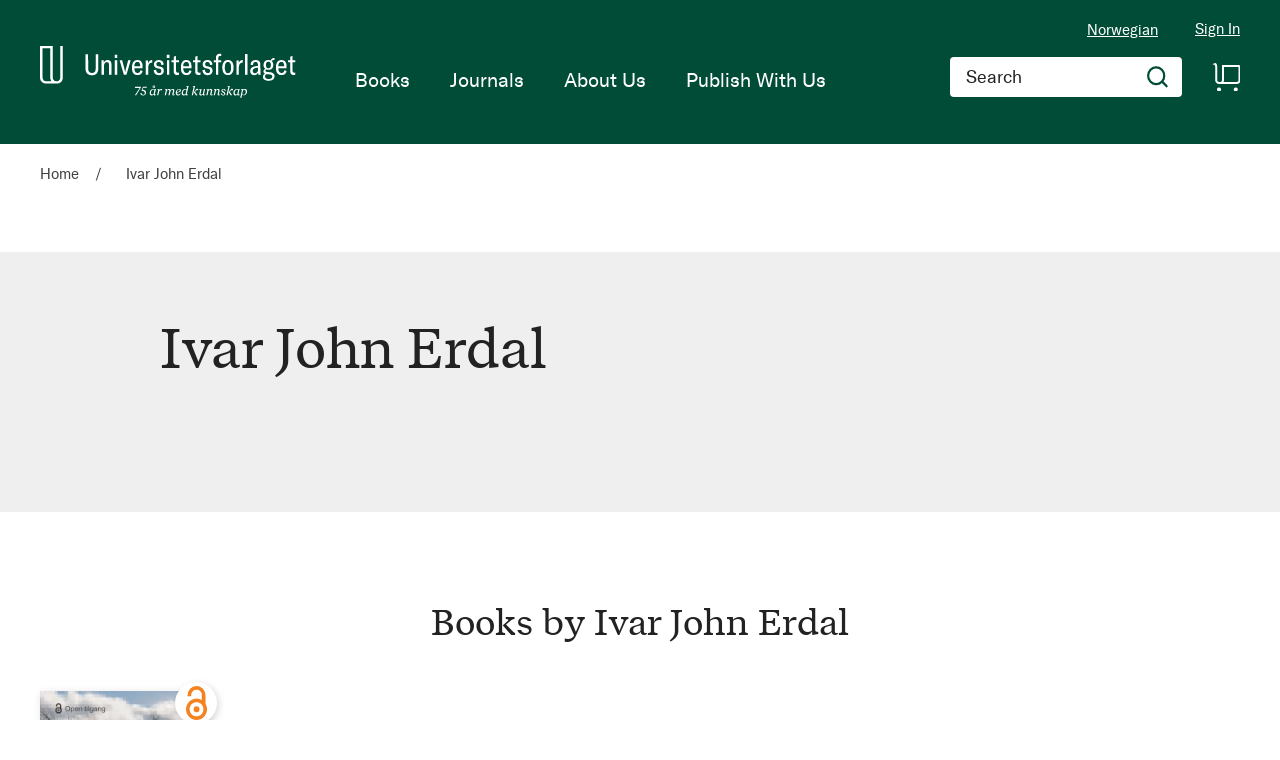

--- FILE ---
content_type: text/html; charset=UTF-8
request_url: https://www.universitetsforlaget.no/en/Ivar-John_Erdal
body_size: 24583
content:
<!doctype html>
<html lang="en">
    <head >
        <script>
    var BASE_URL = 'https\u003A\u002F\u002Fwww.universitetsforlaget.no\u002Fen\u002F';
    var require = {
        'baseUrl': 'https\u003A\u002F\u002Fwww.universitetsforlaget.no\u002Fstatic\u002Fversion1769755058\u002Ffrontend\u002FConvert\u002Funiversitetsforlaget\u002Fen_US'
    };</script>        <meta charset="utf-8"/>
<meta name="title" content="Ivar John Erdal"/>
<meta name="robots" content="INDEX,FOLLOW"/>
<meta name="viewport" content="width=device-width, initial-scale=1"/>
<meta name="format-detection" content="telephone=no"/>
<title>Ivar John Erdal</title>
<link  rel="stylesheet" type="text/css"  media="all" href="https://www.universitetsforlaget.no/static/version1769755058/frontend/Convert/universitetsforlaget/en_US/css/styles.css" />
<link  rel="stylesheet" type="text/css"  media="all" href="https://www.universitetsforlaget.no/static/version1769755058/frontend/Convert/universitetsforlaget/en_US/Amasty_ShopbyBase/css/swiper.min.css" />
<link  rel="stylesheet" type="text/css"  media="all" href="https://www.universitetsforlaget.no/static/version1769755058/frontend/Convert/universitetsforlaget/en_US/Clerk_Clerk/css/powerstep.css" />
<link  rel="stylesheet" type="text/css"  media="all" href="https://www.universitetsforlaget.no/static/version1769755058/frontend/Convert/universitetsforlaget/en_US/Convert_PimcoreBlocks/lib/aos/aos.css" />
<link  rel="stylesheet" type="text/css"  media="all" href="https://www.universitetsforlaget.no/static/version1769755058/frontend/Convert/universitetsforlaget/en_US/Algolia_AlgoliaSearch/internals/algolia-reset.css" />
<link  rel="stylesheet" type="text/css"  media="all" href="https://www.universitetsforlaget.no/static/version1769755058/frontend/Convert/universitetsforlaget/en_US/Algolia_AlgoliaSearch/internals/instantsearch.v3.css" />
<link  rel="stylesheet" type="text/css"  media="all" href="https://www.universitetsforlaget.no/static/version1769755058/frontend/Convert/universitetsforlaget/en_US/Amasty_ShopbyBase/css/source/mkcss/amshopby-base.css" />
<link  rel="stylesheet" type="text/css"  media="all" href="https://www.universitetsforlaget.no/static/version1769755058/frontend/Convert/universitetsforlaget/en_US/Amasty_Shopby/css/source/mkcss/amshopby.css" />
<link  rel="stylesheet" type="text/css"  media="all" href="https://www.universitetsforlaget.no/static/version1769755058/frontend/Convert/universitetsforlaget/en_US/Amasty_ShopbyBrand/css/source/mkcss/ambrands.css" />
<link  rel="stylesheet" type="text/css"  media="all" href="https://www.universitetsforlaget.no/static/version1769755058/frontend/Convert/universitetsforlaget/en_US/Amasty_GdprCookie/css/source/mkcss/amgdprcookie.min.css" />
<script  type="text/javascript"  src="https://www.universitetsforlaget.no/static/version1769755058/frontend/Convert/universitetsforlaget/en_US/requirejs/require.js"></script>
<script  type="text/javascript"  src="https://www.universitetsforlaget.no/static/version1769755058/frontend/Convert/universitetsforlaget/en_US/mage/requirejs/mixins.js"></script>
<script  type="text/javascript"  src="https://www.universitetsforlaget.no/static/version1769755058/frontend/Convert/universitetsforlaget/en_US/requirejs-config.js"></script>
<script  type="text/javascript"  src="https://www.universitetsforlaget.no/static/version1769755058/frontend/Convert/universitetsforlaget/en_US/js/modernizr-custom.js"></script>
<script  type="text/javascript"  src="https://www.universitetsforlaget.no/static/version1769755058/frontend/Convert/universitetsforlaget/en_US/Algolia_AlgoliaSearch/internals/common.js"></script>
<script  type="text/javascript"  src="https://www.universitetsforlaget.no/static/version1769755058/frontend/Convert/universitetsforlaget/en_US/Algolia_AlgoliaSearch/autocomplete.js"></script>
<script  type="text/javascript"  src="https://www.universitetsforlaget.no/static/version1769755058/frontend/Convert/universitetsforlaget/en_US/Algolia_AlgoliaSearch/insights.js"></script>
<script  type="text/javascript"  src="https://www.universitetsforlaget.no/static/version1769755058/frontend/Convert/universitetsforlaget/en_US/Convert_AlgoliaSearchAmastyLabels/internals/common.js"></script>
<script  type="text/javascript"  src="https://www.universitetsforlaget.no/static/version1769755058/frontend/Convert/universitetsforlaget/en_US/Convert_AlgoliaSearchSwatches/internals/common.js"></script>
<script  type="text/javascript"  src="https://www.universitetsforlaget.no/static/version1769755058/frontend/Convert/universitetsforlaget/en_US/Convert_AlgoliaSearchFormatPrice/internals/common.js"></script>
<script  type="text/javascript"  src="https://www.universitetsforlaget.no/static/version1769755058/frontend/Convert/universitetsforlaget/en_US/Convert_AuthorAlgolia/internals/common.js"></script>
<script  type="text/javascript"  src="https://www.universitetsforlaget.no/static/version1769755058/frontend/Convert/universitetsforlaget/en_US/Convert_AlgoliaSearchBrand/internals/common.js"></script>
<script  type="text/javascript"  src="https://www.universitetsforlaget.no/static/version1769755058/frontend/Convert/universitetsforlaget/en_US/Convert_AlgoliaSearchProducts/internals/common.js"></script>
<link  rel="stylesheet" href="//vjs.zencdn.net/7.1.0/video-js.css" />
<link  rel="icon" type="image/x-icon" href="https://www.universitetsforlaget.no/media/favicon/websites/1/FAV-Icon.png" />
<link  rel="shortcut icon" type="image/x-icon" href="https://www.universitetsforlaget.no/media/favicon/websites/1/FAV-Icon.png" />
<!-- RudderStack -->
<script type="text/javascript">
!function(){"use strict";var sdkBaseUrl="https://cdn.rudderlabs.com/v3";var sdkName="rsa.min.js";var asyncScript=true ;window.rudderAnalyticsBuildType="legacy",window.rudderanalytics=[] ;var e=["setDefaultInstanceKey","load","ready","page","track","identify","alias","group","reset","setAnonymousId","startSession","endSession"] ;for(var t=0;t<e.length;t++){var n=e[t];window.rudderanalytics[n]=function(e){return function(){ window.rudderanalytics.push([e].concat(Array.prototype.slice.call(arguments)))}}(n)}try{ new Function('return import("")'),window.rudderAnalyticsBuildType="modern"}catch(a){} if(window.rudderAnalyticsMount=function(){ "undefined"==typeof globalThis&&(Object.defineProperty(Object.prototype,"__globalThis_magic__",{get:function get(){ return this},configurable:true}),__globalThis_magic__.globalThis=__globalThis_magic__, delete Object.prototype.__globalThis_magic__);var e=document.createElement("script") ;e.src="".concat(sdkBaseUrl,"/").concat(window.rudderAnalyticsBuildType,"/").concat(sdkName),e.async=asyncScript, document.head?document.head.appendChild(e):document.body.appendChild(e) },"undefined"==typeof Promise||"undefined"==typeof globalThis){var d=document.createElement("script") ;d.src="https://cdnjs.cloudflare.com/polyfill/v3/polyfill.min.js?features=Symbol%2CPromise&callback=rudderAnalyticsMount", d.async=asyncScript,document.head?document.head.appendChild(d):document.body.appendChild(d)}else{ window.rudderAnalyticsMount()}window.rudderanalytics.load ("2dwjkkpNY6sxAfYoY01fH4w5Nwv","https://aschehougokk.dataplane.rudderstack.com",{}),window.rudderanalytics.page()}();
</script>

<meta name="google-site-verification" content="s1NKbp1k1IPXNTwGTdFPMbAeFx8so7LI3F2xX6X3Teo" />

<!-- Magento security scan -->
<!--C7Z6FCo7NnABjY8kQU8FvkhxAgGInA3M-->
            <script type="text/x-magento-init">
        {
            "*": {
                "Magento_PageCache/js/form-key-provider": {}
            }
        }
    </script>
            <!-- GOOGLE TAG MANAGER -->
            <script type="text/x-magento-init">
            {
                "*": {
                    "Magento_GoogleTagManager/js/google-tag-manager": {
                        "isCookieRestrictionModeEnabled": 0,
                        "currentWebsite": 1,
                        "cookieName": "user_allowed_save_cookie",
                        "gtmAccountId": "GTM\u002DWWWVFW",
                        "storeCurrencyCode": "NOK",
                        "ordersData": []                    }
                }
            }
            </script>
            <!-- END GOOGLE TAG MANAGER -->
            <script>
    window.clerkConfig = {"action":"https:\/\/www.universitetsforlaget.no\/en\/checkout\/cart\/add\/","formKey":"4fq7ONNs3G1Zb9Ip"};
    ['afterCall','beforeRender','afterRender','onError'].forEach(function(callbackName){
        if (typeof window['clerk.' + callbackName] !== "function") {
            window['clerk.' + callbackName] = function (data) {}
        }
    });
</script>
<script>
    window.convertCustomMenu = {"isMenuOpenOnClick":false};
</script><script>
    define('VimeoPlayer', ['vimeoAPI'], function (VimeoPlayer) {
    	if (window.Vimeo === undefined) {
    		window.Vimeo = {
    			Player: VimeoPlayer
    		}
    	}
    });
</script>
<!--
/*
 * @author Convert Team
 * @copyright Copyright (c) Convert (https://www.convert.no/)
 */
-->

<script>
    requirejs([
            'https://cdn-cookieyes.com/client_data/b0c132dba4904c48439f53e1/script.js',
        ], function (vimeoCDN) {
            console.log("connected -> { https://cdn-cookieyes.com/client_data/b0c132dba4904c48439f53e1/script.js }")
        });
</script>
<link rel="stylesheet" type="text/css" media="all" href="https://maxcdn.bootstrapcdn.com/font-awesome/latest/css/font-awesome.min.css"/><script>(function(d) {var config = {kitId: 'sku5aeb', scriptTimeout: 3000, async: true}, h=d.documentElement,t=setTimeout(function(){h.className=h.className.replace(/\bwf-loading\b/g,"")+" wf-inactive";},config.scriptTimeout),tk=d.createElement("script"),f=false,s=d.getElementsByTagName("script")[0],a;h.className+=" wf-loading";tk.src='https://use.typekit.net/'+config.kitId+'.js';tk.async=true;tk.onload=tk.onreadystatechange=function(){a=this.readyState;if(f||a&&a!="complete"&&a!="loaded")return;f=true;clearTimeout(t);try{Typekit.load(config)}catch(e){}};s.parentNode.insertBefore(tk,s)})(document);</script><script src="https://cdnjs.cloudflare.com/polyfill/v3/polyfill.min.js?features=default%2CArray.prototype.includes%2CPromise" crossorigin="anonymous"></script>
<script>
    
	window.algoliaConfig = {"instant":{"enabled":true,"selector":".page-container","isAddToCartEnabled":true,"addToCartParams":{"action":"https:\/\/www.universitetsforlaget.no\/en\/checkout\/cart\/add\/uenc\/aHR0cHM6Ly93d3cudW5pdmVyc2l0ZXRzZm9ybGFnZXQubm8vZW4vSXZhci1Kb2huX0VyZGFs\/","formKey":"4fq7ONNs3G1Zb9Ip"},"infiniteScrollEnabled":false,"urlTrackedParameters":["query","attribute:*","index","page"],"isShowProductOptions":true,"swatchesData":[],"sections":[{"name":"products","title":"Books","visibleHitsCount":"","index_name":"ufo_en_products"},{"name":"pages","title":"Articles","visibleHitsCount":"","index_name":"ufo_en_pages"},{"name":"authors","title":"Authors","visibleHitsCount":"","index_name":"ufo_en_authors"}],"hasSections":true,"productSectionTitle":"B\u00f8ker","sectionsNoProducts":[{"name":"pages","title":"Articles","visibleHitsCount":"","index_name":"ufo_en_pages"},{"name":"authors","title":"Authors","visibleHitsCount":"","index_name":"ufo_en_authors"}],"sectionsDisplayMode":"tabs","sectionsIsTabs":true},"autocomplete":{"enabled":false,"selector":".algolia-search-input","sections":[{"name":"pages","label":"Pages","hitsPerPage":"2"}],"nbOfProductsSuggestions":6,"nbOfCategoriesSuggestions":2,"nbOfQueriesSuggestions":0,"isDebugEnabled":false},"landingPage":{"query":"","configuration":"[]"},"extensionVersion":"3.2.0","applicationId":"VQ0WXHSGIC","indexName":"ufo_en","apiKey":"ODk2ODQxZWFlOWM5ZTczMzNhNzJkZDQ1MjkzZTRmOTAzMTZkM2I5MGRkYmJkNGJlY2ZlMWZjMWQ1ZDA2M2M4Y3RhZ0ZpbHRlcnM9","attributeFilter":[],"facets":[{"attribute":"price","type":"slider","label":"Price","searchable":"2","create_rule":"2"},{"attribute":"categories","type":"conjunctive","label":"Categories","searchable":"1","create_rule":"2"},{"attribute":"authors_name","type":"conjunctive","label":"Authors","searchable":"1","create_rule":"2"}],"areCategoriesInFacets":true,"hitsPerPage":12,"sortingIndices":[{"attribute":"name","sort":"asc","sortLabel":"Title","name":"ufo_en_products_name_asc","label":"Title","ranking":["asc(name)","typo","geo","words","filters","proximity","attribute","exact","custom"]},{"attribute":"market_date","sort":"asc","sortLabel":"Publishing date ascending","name":"ufo_en_products_market_date_asc","label":"Publishing date ascending","ranking":["asc(market_date)","typo","geo","words","filters","proximity","attribute","exact","custom"]},{"attribute":"market_date","sort":"desc","sortLabel":"Publish date descending","name":"ufo_en_products_market_date_desc","label":"Publish date descending","ranking":["desc(market_date)","typo","geo","words","filters","proximity","attribute","exact","custom"]}],"isSearchPage":false,"isCategoryPage":false,"isLandingPage":false,"removeBranding":false,"productId":null,"priceKey":".NOK.default","currencyCode":"NOK","currencySymbol":null,"priceFormat":{"pattern":"NOK\u00a0%s","precision":0,"requiredPrecision":0,"decimalSymbol":".","groupSymbol":",","groupLength":3,"integerRequired":false},"maxValuesPerFacet":12,"autofocus":false,"request":{"query":"","refinementKey":"","refinementValue":"","categoryId":"","landingPageId":"","path":"","level":""},"showCatsNotIncludedInNavigation":true,"showSuggestionsOnNoResultsPage":true,"baseUrl":"https:\/\/www.universitetsforlaget.no\/en","popularQueries":[],"useAdaptiveImage":false,"urls":{"logo":"https:\/\/www.universitetsforlaget.no\/static\/version1769755058\/frontend\/Convert\/universitetsforlaget\/en_US\/Algolia_AlgoliaSearch\/images\/search-by-algolia.svg"},"ccAnalytics":{"enabled":false,"ISSelector":".ais-hits--item a.result, .ais-infinite-hits--item a.result","conversionAnalyticsMode":null,"addToCartSelector":".action.primary.tocart","orderedProductIds":[]},"isPersonalizationEnabled":false,"personalization":{"enabled":false,"viewedEvents":{"viewProduct":{"eventName":"Viewed Product","enabled":false,"method":"viewedObjectIDs"}},"clickedEvents":{"productClicked":{"eventName":"Product Clicked","enabled":false,"selector":".ais-Hits-item a.result, .ais-InfiniteHits-item a.result","method":"clickedObjectIDs"},"productRecommended":{"eventName":"Recommended Product Clicked","enabled":false,"selector":".products-upsell .product-item","method":"clickedObjectIDs"}},"filterClicked":{"eventName":"Filter Clicked","enabled":false,"method":"clickedFilters"}},"analytics":{"enabled":false,"delay":"3000","triggerOnUiInteraction":"1","pushInitialSearch":"0"},"now":1770076800,"queue":{"isEnabled":true,"nbOfJobsToRun":25,"retryLimit":3,"nbOfElementsPerIndexingJob":300},"isPreventBackendRenderingEnabled":true,"areOutOfStockOptionsDisplayed":true,"translations":{"to":"to","or":"or","go":"Go","popularQueries":"You can try one of the popular search queries","seeAll":"See all products","allDepartments":"All departments","seeIn":"See products in","orIn":"or in","noProducts":"No products for query","noResults":"No results","refine":"Refine","selectedFilters":"Selected Filters","clearAll":"Clear all","previousPage":"Previous page","nextPage":"Next page","searchFor":"Search for products","relevance":"Default","categories":"Categories","products":"Products","searchBy":"Search by","searchForFacetValuesPlaceholder":"Search for other ...","showMore":"Show more products","priceFormat":{"From":"From"},"sections":{"extraTitle":{"pages":"Search results in content","products":"Search results in products"},"showMoreSection":{"pages":"Show all results in content","showLess":"Show less"}}},"author":{"abbr":{"translator":"tran.","editor":"ed.","chief_editor":"chief_editor","illustrator":"ill.","reader":"reader","photographer":"photographer"}},"convert_verk":{"enabled":false},"autofocusSelector":"form:not(#search_mini_form) input[type!=hidden]:first","autofocusNotSelector":"footer input","brand":{"enabled":false}};
</script>
<script>
    requirejs([
        'underscore',
        'algolia.swatchRenderer'
    ],function(
        _,
        swatchRenderer
    ) {
        algolia.registerHook("beforeWidgetInitialization", function(allWidgetConfiguration, algoliaBundle) {
            if (allWidgetConfiguration.refinementList) {
                var facetSettings = window.algoliaConfig.facets;
                algoliaBundle.$.each(allWidgetConfiguration.refinementList, function(key, config) {
                    var filterConfig = _.find(facetSettings, {
                        'attribute': config.attribute
                    });

                    if (filterConfig && filterConfig.swatches !== undefined) {
                        allWidgetConfiguration.refinementList[key] = swatchRenderer(config, filterConfig);
                    }
                });
            }

            return allWidgetConfiguration;
        });
    });
</script><script>
    requirejs([
        'jquery',
        'algoliaBundle',
    ], function($, algoliaBundle) {
        algolia.registerHook("beforeWidgetInitialization", function(allWidgetConfiguration) {
            if (algoliaConfig.autofocus) {
                var instant_selector = !algoliaConfig.autocomplete.enabled ? algoliaConfig.autocomplete.selector : "#instant-search-bar";
                var input = $(instant_selector)[0];
                setTimeout(function() {
                    $(input).focus();
                }, 100);
            }
            return allWidgetConfiguration;
        });
    });
</script><!--
/*
 * @author Convert Team
 * @copyright Copyright (c) Convert (https://www.convert.no/)
 */
-->
<script>
    requirejs([
        'algoliaBundle',
        'algoliaSectionWidget',
        'algoliaSectionTabsWidget',
        'algoliaSectionPagination',
        'mage/translate'
    ], function (algoliaBundle, sectionWiget, sectionTabsWidget, pagination, $t) {
        var oldWidgetInitialization,
            translations = window.algoliaConfig.translations.sections,
            $ = algoliaBundle.$;

        if (typeof algoliaHookBeforeWidgetInitialization === 'function') {
            oldWidgetInitialization = algoliaHookBeforeWidgetInitialization;
        }

        algoliaHookBeforeWidgetInitialization = function (allWidgetConfiguration) {
            if (typeof oldWidgetInitialization == 'function') {
                allWidgetConfiguration = oldWidgetInitialization(allWidgetConfiguration);
            }

            //Sections
            if (window.algoliaConfig.instant.hasSections) {
                var sectionConfig = {};

                $.each(window.algoliaConfig.instant.sections, function (key, section) {
                    var $emptyTemplateContainer = $('#instant-' + section.name + '-empty-template');
                    sectionConfig[section.name] = {
                        config: section,
                        container: '#instant-search-' + section.name + '-container',
                        headerContainer: '#section-' + section.name + '-header',
                        indexName: section.index_name,
                        templates: {
                            header: $('#instant-section-header-template').html(),
                            item: $('#instant-' + section.name + '-hit-template').html(),
                            empty: $emptyTemplateContainer.length ? $emptyTemplateContainer.html() : undefined,
                            showMore: {
                                active: '<span class="text">' + translations.showMoreSection[section.name] + '</span> <span class="count">({{moreCnt}})</span>',
                                inactive: '<span class="text">' + translations.showMoreSection.showLess + '</span>'
                            }
                        },
                        // TODO: extract cms-page specific rendering to mixin
                        showMore: section.visibleHitsCount
                    };

                    var sectionSearch = algoliaBundle.instantsearch({
                        indexName: section.index_name,
                        searchClient: algoliaBundle.algoliasearch(window.algoliaConfig.applicationId, window.algoliaConfig.apiKey),
                    });

                    sectionSearch.addWidgets([algoliaBundle.instantsearch.widgets.configure({
                        hitsPerPage: section.visibleHitsCount,
                    })]);

                    sectionSearch.addWidgets([algoliaBundle.instantsearch.widgets.hits({
                        container: '#instant-search-' + section.name + '-container',
                    })]);

                    if (algoliaPaginationConfig.enablePagination && algoliaPaginationConfig.enablePagination.indexOf(section.name) !== -1) {
                        var paginationConf = algoliaBundle.$.extend({}, allWidgetConfiguration.pagination, {
                            container: '#instant-search-' + section.name + '-pagination-container',
                            transformData: pagination.transformData,
                            padding: Math.floor(algoliaPaginationConfig.frame / 2),
                            pageSize: section.visibleHitsCount,
                            labels: {
                                previous: $t('Previous'),
                                next: $t('Next')
                            }
                        });
                        var customPagination = algoliaBundle.instantsearch.connectors.connectPagination(pagination.paginationRenderFn);
                        sectionSearch.addWidgets([customPagination(paginationConf)]);
                    }

                    sectionConfig[section.name].search = sectionSearch;
                    if (allWidgetConfiguration.index === undefined) {
                        allWidgetConfiguration.index = [];
                    }
                });

                if (window.algoliaConfig.instant.sectionsIsTabs) {
                    allWidgetConfiguration.custom.push(
                        sectionTabsWidget({
                            sections: window.algoliaConfig.instant.sections,
                            sectionConfig: sectionConfig,
                            stats: {
                                container: '#algolia-products-stats',
                                templates: {
                                    body: $('#instant-section-stats-template').html()
                                }
                            }
                        })
                    );
                    if (algoliaPaginationConfig.enablePagination && algoliaPaginationConfig.enablePagination.indexOf('products') === -1) {
                        delete allWidgetConfiguration.pagination;
                    }
                } else {
                    // stacked sections
                    $.each(window.algoliaConfig.instant.sectionsNoProducts, function (key, section) {
                        allWidgetConfiguration.custom.push(
                            sectionWiget(sectionConfig[section.name])
                        );
                    });
                }
            }

            return allWidgetConfiguration;
        }
    });
</script>
<script type="text/x-magento-init">
{
    "*": {
        "Convert_CollectionAlgolia/js/configuration": {}
    }
}
</script>
<script>
    requirejs([
        'jquery',
        'mage/utils/wrapper',
        'algoliaBundle',
        'jquery.tinyEqualizer'
    ], function($, wrapper, algoliaBundle) {
        var isNewAPI = (typeof algolia !== 'undefined' &&
                        typeof algolia.registerHook === 'function'),
            beforeWidgetInitialization,
            beforeInstantsearchInit,
            afterInstantsearchInit;

        function handleInputCrossAutocomplete(input) {
            if (input.val().length > 0) {
                input.closest('#algolia-searchbox').find('.clear-query-autocomplete').show();
                input.closest('#algolia-searchbox').find('.magnifying-glass').hide();
            }
            else {
                input.closest('#algolia-searchbox').find('.clear-query-autocomplete').hide();
                input.closest('#algolia-searchbox').find('.magnifying-glass').show();
            }
        }

        beforeWidgetInitialization = function(allWidgetConfiguration) {
            if (!algoliaConfig.autocomplete.enabled && $.isPlainObject(allWidgetConfiguration.searchBox)) {
                allWidgetConfiguration.searchBox = $.extend(
                    allWidgetConfiguration.searchBox, {
                        reset: false,
                        magnifier: false
                    }
                );
            }

            if ($.isArray(allWidgetConfiguration.rangeSlider)) {
                $.each(allWidgetConfiguration.rangeSlider, function (i, rangeSlider) {
                    if ($.isPlainObject(rangeSlider) && !$.isPlainObject(rangeSlider.pips)) {
                        allWidgetConfiguration.rangeSlider[i].pips = true;
                    }
                });
            }

            return allWidgetConfiguration;
        };

        beforeInstantsearchInit = function(instantsearchOptions) {
            var lastQuery = '';
            if (typeof instantsearchOptions.searchFunction === 'function') {
                instantsearchOptions.searchFunction = wrapper.wrap(instantsearchOptions.searchFunction, function (originalAction, helper) {
                    $(document).trigger("algolia.search", helper);
                    originalAction(helper);
                    if (helper.state.query !== '') {
                        lastQuery = helper.state.query;
                        if (window.SgyIAS !== undefined) {
                           window.SgyIAS.inited = false;
                           window.SgyIAS.destroy ? window.SgyIAS.destroy() : window.ias.destroy();
                        }
                    }
                    if (helper.state.query === '' && !algoliaConfig.isSearchPage) {
                        setTimeout(function () {
                            $.tinyEqualizer.reflow();
                            if (lastQuery !== '' && window.SgyIAS !== undefined && !window.SgyIAS.inited) {
                                window.SgyIAS.inited = true;
                                window.SgyIAS.init();
                            }
                        }, 500);
                    }
                });
            }
            return instantsearchOptions;
        };

        afterInstantsearchStart = function(search) {
            search.on('render', function () {
                setTimeout(function(){
                    $.tinyEqualizer.reflow();
                }, 500);

                if (algoliaConfig.autofocus === false && search.helper.state.query.length === 0 &&  $('input:focus').length === 0) {
                    setTimeout(function() {
                        $('input[autofocus]').focus();
                    }, 100);
                }
            });

            if (!algoliaConfig.autocomplete.enabled) {
                $(document).on('input', algoliaConfig.autocomplete.selector, function () {
                    handleInputCrossAutocomplete($(this));
                });

                if (search.helper.state.query.length !== 0) {
                    handleInputCrossAutocomplete($(algoliaConfig.autocomplete.selector))
                }
            }

            return search;
        };

        if (isNewAPI) {
            algolia.registerHook("beforeWidgetInitialization", beforeWidgetInitialization);

            algolia.registerHook("beforeInstantsearchInit", beforeInstantsearchInit);
            algolia.registerHook("afterInstantsearchStart", afterInstantsearchStart);
        } else {
            var oldWidgetInitialization,
                oldAlgoliaHookBeforeInstantsearchInit,
                oldAlgoliaHookAfterInstantsearchStart;

            if (typeof algoliaHookBeforeInstantsearchInit === 'function') {
                oldAlgoliaHookBeforeInstantsearchInit = algoliaHookBeforeInstantsearchInit;
            }

            if (typeof algoliaHookAfterInstantsearchStart === 'function') {
                oldAlgoliaHookAfterInstantsearchStart = algoliaHookAfterInstantsearchStart;
            }

            if (typeof algoliaHookBeforeWidgetInitialization === 'function') {
                oldWidgetInitialization = algoliaHookBeforeWidgetInitialization;
            }

            algoliaHookBeforeWidgetInitialization = function(allWidgetConfiguration) {
                if (typeof oldWidgetInitialization === 'function') {
                    allWidgetConfiguration = oldWidgetInitialization(allWidgetConfiguration);
                }

                return beforeWidgetInitialization(allWidgetConfiguration);
            };

            algoliaHookBeforeInstantsearchInit = function(instantsearchOptions) {
                if (typeof oldAlgoliaHookBeforeInstantsearchInit === 'function') {
                    instantsearchOptions = oldAlgoliaHookAfterInstantsearchStart(instantsearchOptions);
                }
                if (typeof beforeInstantsearchInit === 'function') {
                    instantsearchOptions = beforeInstantsearchInit(instantsearchOptions);
                }
                return instantsearchOptions;
            };

            algoliaHookAfterInstantsearchStart = function(search) {
                if (typeof oldAlgoliaHookAfterInstantsearchStart === 'function') {
                    search = oldAlgoliaHookAfterInstantsearchStart(search);
                }

                return afterInstantsearchStart(search);
            };
        }
    });
</script>
<script type="text/x-magento-init">
{
    "*": {
        "Algolia_AlgoliaSearch/instantsearch": {}
    }
}
</script>    </head>
    <body data-container="body"
          data-mage-init='{"loaderAjax": {}, "loader": { "icon": "https://www.universitetsforlaget.no/static/version1769755058/frontend/Convert/universitetsforlaget/en_US/images/loader-2.gif"}}'
        id="html-body" class="is-not-sticky author-detail-page author-ivar-john_erdal convert_author-index-index page-layout-1column">
        
<script type="text/x-magento-init">
    {
        "*": {
            "Magento_PageBuilder/js/widget-initializer": {
                "config": {"[data-content-type=\"slider\"][data-appearance=\"default\"]":{"Magento_PageBuilder\/js\/content-type\/slider\/appearance\/default\/widget":false},"[data-content-type=\"map\"]":{"Magento_PageBuilder\/js\/content-type\/map\/appearance\/default\/widget":false},"[data-content-type=\"row\"]":{"Magento_PageBuilder\/js\/content-type\/row\/appearance\/default\/widget":false},"[data-content-type=\"tabs\"]":{"Magento_PageBuilder\/js\/content-type\/tabs\/appearance\/default\/widget":false},"[data-content-type=\"slide\"]":{"Magento_PageBuilder\/js\/content-type\/slide\/appearance\/default\/widget":{"buttonSelector":".pagebuilder-slide-button","showOverlay":"hover","dataRole":"slide"}},"[data-content-type=\"banner\"]":{"Magento_PageBuilder\/js\/content-type\/banner\/appearance\/default\/widget":{"buttonSelector":".pagebuilder-banner-button","showOverlay":"hover","dataRole":"banner"}},"[data-content-type=\"buttons\"]":{"Magento_PageBuilder\/js\/content-type\/buttons\/appearance\/inline\/widget":false},"[data-content-type=\"products\"][data-appearance=\"carousel\"]":{"Magento_PageBuilder\/js\/content-type\/products\/appearance\/carousel\/widget":false}},
                "breakpoints": {"desktop":{"label":"Desktop","stage":true,"default":true,"class":"desktop-switcher","icon":"Magento_PageBuilder::css\/images\/switcher\/switcher-desktop.svg","conditions":{"min-width":"1024px"},"options":{"products":{"default":{"slidesToShow":"5"}}}},"tablet":{"conditions":{"max-width":"1024px","min-width":"768px"},"options":{"products":{"default":{"slidesToShow":"4"},"continuous":{"slidesToShow":"3"}}}},"mobile":{"label":"Mobile","stage":true,"class":"mobile-switcher","icon":"Magento_PageBuilder::css\/images\/switcher\/switcher-mobile.svg","media":"only screen and (max-width: 768px)","conditions":{"max-width":"768px","min-width":"640px"},"options":{"products":{"default":{"slidesToShow":"3"}}}},"mobile-small":{"conditions":{"max-width":"640px"},"options":{"products":{"default":{"slidesToShow":"2"},"continuous":{"slidesToShow":"1"}}}}}            }
        }
    }
</script>

<div class="cookie-status-message" id="cookie-status">
    The store will not work correctly in the case when cookies are disabled.</div>
<script type="text/x-magento-init">
    {
        "*": {
            "cookieStatus": {}
        }
    }
</script>

<script type="text/x-magento-init">
    {
        "*": {
            "mage/cookies": {
                "expires": null,
                "path": "\u002F",
                "domain": ".www.universitetsforlaget.no",
                "secure": false,
                "lifetime": "3600"
            }
        }
    }
</script>
    <noscript>
        <div class="message global noscript">
            <div class="content">
                <p>
                    <strong>JavaScript seems to be disabled in your browser.</strong>
                    <span>
                        For the best experience on our site, be sure to turn on Javascript in your browser.                    </span>
                </p>
            </div>
        </div>
    </noscript>
<script>    require.config({
        map: {
            '*': {
                wysiwygAdapter: 'mage/adminhtml/wysiwyg/tiny_mce/tinymce4Adapter'
            }
        }
    });</script><!-- ko scope: 'company' -->
<div class="message company-warning _hidden" data-bind="css: { _hidden: !isCompanyBlocked() }">
<span>
<!-- ko i18n: 'Your company account is blocked and you cannot place orders. If you have questions, please contact your company administrator.' --><!-- /ko -->
</span>
</div>
<!-- /ko -->
<script type="text/x-magento-init">
    {
        "*": {
            "Magento_Ui/js/core/app": {
                "components": {
                    "company": {
                        "component": "Magento_Company/js/view/company",
                        "logoutUrl": "https://www.universitetsforlaget.no/en/customer/account/logout/"
                    }
                }
            }
        }
    }
</script>

<script>
    window.cookiesConfig = window.cookiesConfig || {};
    window.cookiesConfig.secure = true;
</script>    <!-- GOOGLE TAG MANAGER -->
    <noscript>
        <iframe src="https://www.googletagmanager.com/ns.html?id=GTM-WWWVFW"
                height="0" width="0" style="display:none;visibility:hidden"></iframe>
    </noscript>
    <!-- END GOOGLE TAG MANAGER -->

<script type="text/x-magento-init">
    {
        "*": {
            "Magento_GoogleTagManager/js/google-tag-manager-cart": {
                "blockNames": ["category.products.list","product.info.upsell","catalog.product.related","checkout.cart.crosssell","search_result_list"],
                "cookieAddToCart": "add_to_cart",
                "cookieRemoveFromCart": "remove_from_cart"
            }
        }
    }
</script>
<script>
    require.config({
        paths: {
            googleMaps: 'https\u003A\u002F\u002Fmaps.googleapis.com\u002Fmaps\u002Fapi\u002Fjs\u003Fv\u003D3\u0026key\u003D'
        },
        config: {
            'Magento_PageBuilder/js/utils/map': {
                style: ''
            },
            'Magento_PageBuilder/js/content-type/map/preview': {
                apiKey: '',
                apiKeyErrorMessage: 'You\u0020must\u0020provide\u0020a\u0020valid\u0020\u003Ca\u0020href\u003D\u0027https\u003A\u002F\u002Fwww.universitetsforlaget.no\u002Fen\u002Fadminhtml\u002Fsystem_config\u002Fedit\u002Fsection\u002Fcms\u002F\u0023cms_pagebuilder\u0027\u0020target\u003D\u0027_blank\u0027\u003EGoogle\u0020Maps\u0020API\u0020key\u003C\u002Fa\u003E\u0020to\u0020use\u0020a\u0020map.'
            },
            'Magento_PageBuilder/js/form/element/map': {
                apiKey: '',
                apiKeyErrorMessage: 'You\u0020must\u0020provide\u0020a\u0020valid\u0020\u003Ca\u0020href\u003D\u0027https\u003A\u002F\u002Fwww.universitetsforlaget.no\u002Fen\u002Fadminhtml\u002Fsystem_config\u002Fedit\u002Fsection\u002Fcms\u002F\u0023cms_pagebuilder\u0027\u0020target\u003D\u0027_blank\u0027\u003EGoogle\u0020Maps\u0020API\u0020key\u003C\u002Fa\u003E\u0020to\u0020use\u0020a\u0020map.'
            },
        }
    });
</script>

<script>
    require.config({
        shim: {
            'Magento_PageBuilder/js/utils/map': {
                deps: ['googleMaps']
            }
        }
    });
</script>
<div class="widget block block-static-block">
    </div>
<div class="off-canvas-wrapper">
    <div class="off-canvas-wrapper-inner" data-off-canvas-wrapper>

        <div class="off-canvas-content" data-off-canvas-content>
            <!-- Page content -->
            <div class="page-wrapper"><header class="page-header"><div class="header content">
<a href="#maincontent" class="skipLink" tabindex="1">To Main Content</a>

<div class="sticky-mm hide-for-large" tabindex="-1">
    <nav class="tab-bar">
        <section class="left-side">
            <a class="logo" tabindex="2" href="https://www.universitetsforlaget.no/en/" title="Scandinavian University Press">
    <img src="https://www.universitetsforlaget.no/static/version1769755058/frontend/Convert/universitetsforlaget/en_US/images/logo.svg"
         alt="Scandinavian University Press"
         width="446"         height="46"    />
</a>
        </section>
        <section class="right-side">
            <div class="right-side-icon-links">
                <div class="link authorization-link loggedout" data-label="or">
    <a title="Sign In" href="https://www.universitetsforlaget.no/en/customer/account/login/referer/aHR0cHM6Ly93d3cudW5pdmVyc2l0ZXRzZm9ybGFnZXQubm8vZW4vSXZhci1Kb2huX0VyZGFs/">
        Sign In    </a>
</div>                
<div class="minicart minicart-wrapper">
    <a class="action showcart" href="https://www.universitetsforlaget.no/en/checkout/cart/"
       data-bind="scope: 'minicart_content'; " title="My Cart">
        <!-- ko wrapperCss: { 'has-item' : !!getCartParam('summary_count') } --><!-- /ko -->
        <span class="text">My Cart</span>
        <span class="counter qty empty"
              data-bind="css: { empty: !!getCartParam('summary_count') == false }, blockLoader: isLoading">
            <span class="counter-number"><!-- ko text: getCartParam('summary_count') --><!-- /ko --></span>
        </span>
    </a>
</div>
                <button class="nav-toggle" data-toggle="off-сanvas-left" title="Toggle Nav"><span>Toggle Nav</span></button>
            </div>
        </section>
    </nav>
</div>

<div class="header-row-custom show-for-large">
    <div class="sticky-header-row">
        <a class="logo" tabindex="2" href="https://www.universitetsforlaget.no/en/" title="Scandinavian University Press">
    <img src="https://www.universitetsforlaget.no/static/version1769755058/frontend/Convert/universitetsforlaget/en_US/images/logo.svg"
         alt="Scandinavian University Press"
         width="446"         height="46"    />
</a>

        <div class="nav-search-wrapper">
                        
            <div class="top-nav-wrapper">
                <div class="top-nav-search-sticky-row">

                    <div class="top-search-grid-wrapper">
                        <div class="top-search-wrapper">
                            <div class="panel wrapper"><div class="switcher language switcher-language" data-ui-id="language-switcher" id="switcher-language">
    <div class="actions dropdown options switcher-options">
        <ul class="dropdown switcher-dropdown"
            data-target="dropdown">
                                                                            <li class="view-ufo switcher-option">
                        <a href="https://www.universitetsforlaget.no/">
                            Norwegian                        </a>
                    </li>
                                    </ul>
    </div>
</div>
    <ul class="top-links">
                    <li>
                <a class="nav item "
                   title="Sign In"
                   href="https://www.universitetsforlaget.no/en/customer/account/login/referer/aHR0cHM6Ly93d3cudW5pdmVyc2l0ZXRzZm9ybGFnZXQubm8vZW4vSXZhci1Kb2huX0VyZGFs/"
                    >
                    Sign In                </a>
            </li>
            </ul>
</div>
                            <span class="sticky-search">
                                <span class="action search"></span>
                            </span>
                            <div class="block block-search algolia-search-block">
    <div class="block block-title"><strong>Search</strong></div>
    <div class="block block-content">
        <form id="search_mini_form"
              action="https://www.universitetsforlaget.no/en/catalogsearch/result/"
              method="get">
            <div id="algolia-searchbox">
                <label for="search">Search:</label>

                <input id="search"
                       type="text"
                       name="q"
                       class="input-text algolia-search-input"
                       autocomplete="off"
                       spellcheck="false"
                       autocorrect="off"
                       autocapitalize="off"
                       placeholder="Search"
                       />

                <span class="clear-cross clear-query-autocomplete"></span>
                <button id="algolia-glass"
                        class="magnifying-glass"
                        type="submit"
                        title="Search"
                        width="24"
                        height="24"></button>
            </div>
        </form>
    </div>
</div>
                            
<div data-block="minicart" class="minicart-wrapper">
    <a class="action showcart" href="https://www.universitetsforlaget.no/en/checkout/cart/"
       data-bind="scope: 'minicart_content'" title="My&#x20;Cart">
        <!-- ko wrapperCss: { 'has-item' : !!getCartParam('summary_count') } --><!-- /ko -->
        <span class="text">My Cart</span>
        <span class="counter qty empty"
              data-bind="css: { empty: !!getCartParam('summary_count') == false }, blockLoader: isLoading">
            <span class="counter-number"><!-- ko text: getCartParam('summary_count') --><!-- /ko --></span>
            <span class="counter-label">
            <!-- ko if: getCartParam('summary_count') -->
                <!-- ko text: getCartParam('summary_count') --><!-- /ko -->
                <!-- ko i18n: 'items' --><!-- /ko -->
            <!-- /ko -->
            </span>
        </span>
    </a>
        <script>
        window.checkout = {"shoppingCartUrl":"https:\/\/www.universitetsforlaget.no\/en\/checkout\/cart\/","checkoutUrl":"https:\/\/www.universitetsforlaget.no\/en\/checkout\/","updateItemQtyUrl":"https:\/\/www.universitetsforlaget.no\/en\/checkout\/sidebar\/updateItemQty\/","removeItemUrl":"https:\/\/www.universitetsforlaget.no\/en\/checkout\/sidebar\/removeItem\/","imageTemplate":"Magento_Catalog\/product\/image_with_borders","baseUrl":"https:\/\/www.universitetsforlaget.no\/en\/","minicartMaxItemsVisible":5,"websiteId":"1","maxItemsToDisplay":10,"storeId":"2","storeGroupId":"1","customerLoginUrl":"https:\/\/www.universitetsforlaget.no\/en\/customer\/account\/login\/referer\/aHR0cHM6Ly93d3cudW5pdmVyc2l0ZXRzZm9ybGFnZXQubm8vZW4vSXZhci1Kb2huX0VyZGFs\/","isRedirectRequired":false,"autocomplete":"off","captcha":{"user_login":{"isCaseSensitive":false,"imageHeight":50,"imageSrc":"","refreshUrl":"https:\/\/www.universitetsforlaget.no\/en\/captcha\/refresh\/","isRequired":false,"timestamp":1770133118}}};
    </script>
    <script type="text/x-magento-init">
    {
        "[data-block='minicart']": {
            "Magento_Ui/js/core/app": {"components":{"minicart_content":{"children":{"subtotal.container":{"children":{"subtotal":{"children":{"subtotal.totals":{"config":{"display_cart_subtotal_incl_tax":1,"display_cart_subtotal_excl_tax":0,"template":"Magento_Tax\/checkout\/minicart\/subtotal\/totals"},"component":"Magento_Tax\/js\/view\/checkout\/minicart\/subtotal\/totals","children":{"subtotal.totals.msrp":{"component":"Magento_Msrp\/js\/view\/checkout\/minicart\/subtotal\/totals","config":{"displayArea":"minicart-subtotal-hidden","template":"Magento_Msrp\/checkout\/minicart\/subtotal\/totals"}}}}},"component":"uiComponent","config":{"template":"Magento_Checkout\/minicart\/subtotal"}}},"component":"uiComponent","config":{"displayArea":"subtotalContainer"}},"item.renderer":{"component":"Magento_Checkout\/js\/view\/cart-item-renderer","config":{"displayArea":"defaultRenderer","template":"Magento_Checkout\/minicart\/item\/default"},"children":{"item.image":{"component":"Magento_Catalog\/js\/view\/image","config":{"template":"Magento_Catalog\/product\/image","displayArea":"itemImage"}},"checkout.cart.item.price.sidebar":{"component":"uiComponent","config":{"template":"Magento_Checkout\/minicart\/item\/price","displayArea":"priceSidebar"}}}},"extra_info":{"component":"uiComponent","config":{"displayArea":"extraInfo"}},"promotion":{"component":"uiComponent","config":{"displayArea":"promotion"}}},"config":{"itemRenderer":{"default":"defaultRenderer","simple":"defaultRenderer","virtual":"defaultRenderer"},"template":"Magento_Checkout\/minicart\/content"},"component":"Magento_Checkout\/js\/view\/minicart"}},"types":[]}        },
        "*": {
            "Magento_Ui/js/block-loader": "https\u003A\u002F\u002Fwww.universitetsforlaget.no\u002Fstatic\u002Fversion1769755058\u002Ffrontend\u002FConvert\u002Funiversitetsforlaget\u002Fen_US\u002Fimages\u002Fripple.svg"
        }
    }
    </script>
</div>


                        </div>
                    </div>
                </div>
            </div>
        </div>
        <div class="top-navigation-wrapper">
                <div class="sections nav-sections">
                <div class="section-items nav-sections-items"
             data-mage-init='{"tabs":{"openedState":"active"}}'>
                                            <div class="section-item-title nav-sections-item-title"
                     data-role="collapsible">
                    <a class="nav-sections-item-switch"
                       data-toggle="switch" href="#store.menu">
                        Menu                    </a>
                </div>
                <div class="section-item-content nav-sections-item-content"
                     id="store.menu"
                     data-role="content">
                    
<nav class="navigation" data-action="navigation">
    <ul data-mage-init='{"menu":{"expanded":true, "position":{"my":"left top","at":"left bottom"}}}'>
        <li  class="level0 nav-1 first level-top menu-item-home"><a href="https://www.universitetsforlaget.no/en/"  class="level-top"  ><span class="icon-text"><span>Home</span></span></a></li><li  class="level0 nav-2 category-item has-active level-top parent"><a href="https://www.universitetsforlaget.no/en/boker"  class="level-top"  ><span class="icon-text"><span>Books</span></span></a><ul class="level0 submenu"><li  class="level1 nav-2-1 first category-all"><a href="https://www.universitetsforlaget.no/en/boker"  ><span class="icon-text"><span>See all Books</span></span></a></li><li  class="level1 nav-2-2 category-item"><a href="https://www.universitetsforlaget.no/en/boker/barnehage"  ><span class="icon-text"><span>Pre-school</span></span></a></li><li  class="level1 nav-2-3 category-item"><a href="https://www.universitetsforlaget.no/en/boker/estetiske-fag"  ><span class="icon-text"><span>Aesthetics</span></span></a></li><li  class="level1 nav-2-4 category-item"><a href="https://www.universitetsforlaget.no/en/boker/forskningsmetode"  ><span class="icon-text"><span>Scientific Method</span></span></a></li><li  class="level1 nav-2-5 category-item"><a href="https://www.universitetsforlaget.no/en/boker/helse-og-sosialfag"  ><span class="icon-text"><span>Health and Social Care</span></span></a></li><li  class="level1 nav-2-6 category-item"><a href="https://www.universitetsforlaget.no/en/boker/historie-og-filosofi"  ><span class="icon-text"><span>History and Philosophy</span></span></a></li><li  class="level1 nav-2-7 category-item"><a href="https://www.universitetsforlaget.no/en/boker/juss"  ><span class="icon-text"><span>Law</span></span></a></li><li  class="level1 nav-2-8 category-item"><a href="https://www.universitetsforlaget.no/en/boker/markedsforing-okonomi-og-ledelse"  ><span class="icon-text"><span>Marketing, Business and Economics</span></span></a></li><li  class="level1 nav-2-9 category-item"><a href="https://www.universitetsforlaget.no/en/boker/mediefag-og-journalistikk"  ><span class="icon-text"><span>Media and Journalism</span></span></a></li><li  class="level1 nav-2-10 category-item"><a href="https://www.universitetsforlaget.no/en/boker/psykologi-og-medisin"  ><span class="icon-text"><span>Psychology and Medicine</span></span></a></li><li  class="level1 nav-2-11 category-item"><a href="https://www.universitetsforlaget.no/en/boker/realfag-og-it"  ><span class="icon-text"><span>Science and IT</span></span></a></li><li  class="level1 nav-2-12 category-item"><a href="https://www.universitetsforlaget.no/en/boker/religion-livssyn-teologi-og-etikk"  ><span class="icon-text"><span>Religion, Theology and Ethics</span></span></a></li><li  class="level1 nav-2-13 category-item"><a href="https://www.universitetsforlaget.no/en/boker/samfunnsvitenskap"  ><span class="icon-text"><span>Social Sciences</span></span></a></li><li  class="level1 nav-2-14 category-item"><a href="https://www.universitetsforlaget.no/en/boker/skole-og-utdanning"  ><span class="icon-text"><span>School and Education</span></span></a></li><li  class="level1 nav-2-15 category-item has-active"><a href="https://www.universitetsforlaget.no/en/boker/sprak-og-litteraturvitenskap"  ><span class="icon-text"><span>Language and Literature</span></span></a></li><li  class="level1 nav-2-16 category-item"><a href="https://www.universitetsforlaget.no/en/boker/studieteknikk-og-handboker"  ><span class="icon-text"><span>Study Skills and Handbooks</span></span></a></li><li  class="level1 nav-2-17 category-item"><a href="https://www.universitetsforlaget.no/en/boker/hva-er-bokene"  ><span class="icon-text"><span>Hva er- Series</span></span></a></li><li  class="level1 nav-2-18 category-item"><a href="https://www.universitetsforlaget.no/en/boker/engelske-boker"  ><span class="icon-text"><span>Books in English</span></span></a></li><li  class="level1 nav-2-19 category-item last"><a href="https://www.universitetsforlaget.no/en/boker/apen-tilgang"  ><span class="icon-text"><span>Open Access</span></span></a></li></ul></li><li  class="level0 nav-3 category-item level-top"><a href="https://www.universitetsforlaget.no/en/journals"  class="level-top"  ><span class="icon-text"><span>Journals</span></span></a></li><li  class="level0 nav-4 category-item level-top"><a href="https://www.universitetsforlaget.no/en/about-us/about-universitetsforlaget"  class="level-top"  ><span class="icon-text"><span>About Us</span></span></a></li><li  class="level0 nav-5 category-item last level-top"><a href="https://www.universitetsforlaget.no/en/author/publish-with-us"  class="level-top"  ><span class="icon-text"><span>Publish With Us</span></span></a></li>            </ul>
    </nav>                </div>
                                            <div class="section-item-title nav-sections-item-title"
                     data-role="collapsible">
                    <a class="nav-sections-item-switch"
                       data-toggle="switch" href="#store.links">
                        Account                    </a>
                </div>
                <div class="section-item-content nav-sections-item-content"
                     id="store.links"
                     data-role="content">
                    <!-- Account links -->                </div>
                    </div>
    </div>
        </div>
    </div>
</div>
</div></header><div class="widget block block-static-block">
    </div>
<div class="mobile-search-wrapper"><div class="mobile-search-bar">
    <div id="mobile-menu-search">
    </div>
</div></div><div class="page-container"><main id="maincontent" class="page-main"><div id="algolia-autocomplete-container"></div><div class="author-detail-view"><div class="author-widget">
    <div class="top-controls-wrapper"><div class="breadcrumbs">
    <ul class="items">
                    <li class="item home">
                            <a href="https://www.universitetsforlaget.no/en/"
                   title="Go to Home Page">
                    Home                </a>
                        </li>
                    <li class="item author">
                            <strong>Ivar John Erdal</strong>
                        </li>
            </ul>
</div>
</div>    <div class="aw-wrapper">
        <h1 class="aw-title aw-title-mobile">Ivar John Erdal</h1>
                <div class="aw-info">
                        <h1 class="aw-title">Ivar John Erdal</h1>

            
            
                    </div>
    </div>
</div>
</div><a id="contentarea" tabindex="-1"></a>
<div class="page messages"><div data-placeholder="messages"></div>
<div data-bind="scope: 'messages'">
    <div data-bind="foreach: { data: cookieMessages, as: 'message' }" class="messages">
        <div data-bind="attr: {
            class: 'message-' + message.type + ' ' + message.type + ' message',
            'data-ui-id': 'message-' + message.type
        }">
            <div class="message-wrap">
                <div class="message-text" data-bind="html: message.text"></div>
                <em class="message-close"></em>
            </div>
        </div>
    </div>
    <div data-bind="foreach: { data: messages().messages, as: 'message' }" class="messages">
        <div data-bind="attr: {
            class: 'message-' + message.type + ' ' + message.type + ' message',
            'data-ui-id': 'message-' + message.type
        }">
            <div class="message-wrap">
                <div class="message-text" data-bind="html: message.text"></div>
                <em class="message-close"></em>
            </div>
        </div>
    </div>
</div>
<script type="text/x-magento-init">
    {
        "*": {
            "Magento_Ui/js/core/app": {
                "components": {
                        "messages": {
                            "component": "Magento_Theme/js/view/messages"
                        }
                    }
                }
            }
    }
</script>
</div><div class="columns"><div class="column main"><input name="form_key" type="hidden" value="4fq7ONNs3G1Zb9Ip" /><script type="text/x-magento-init">
    {
        "*": {
            "Magento_Customer/js/section-config": {
                "sections": {"stores\/store\/switch":["*"],"stores\/store\/switchrequest":["*"],"directory\/currency\/switch":["*"],"*":["messages","company"],"customer\/account\/logout":["*","recently_viewed_product","recently_compared_product","persistent"],"customer\/account\/loginpost":["*"],"customer\/account\/createpost":["*"],"customer\/account\/editpost":["*"],"customer\/ajax\/login":["checkout-data","cart","captcha"],"catalog\/product_compare\/add":["compare-products"],"catalog\/product_compare\/remove":["compare-products"],"catalog\/product_compare\/clear":["compare-products"],"sales\/guest\/reorder":["cart","shipping-bar"],"sales\/order\/reorder":["cart","shipping-bar"],"rest\/v1\/requisition_lists":["requisition"],"requisition_list\/requisition\/delete":["requisition"],"requisition_list\/item\/addtocart":["cart"],"checkout\/cart\/add":["cart","directory-data","multicart_message","shipping-bar"],"checkout\/cart\/delete":["cart","shipping-bar"],"checkout\/cart\/updatepost":["cart","shipping-bar"],"checkout\/cart\/updateitemoptions":["cart","shipping-bar"],"checkout\/cart\/couponpost":["cart","shipping-bar"],"checkout\/cart\/estimatepost":["cart","shipping-bar"],"checkout\/cart\/estimateupdatepost":["cart","shipping-bar"],"checkout\/onepage\/saveorder":["cart","checkout-data","last-ordered-items","shipping-bar","customer_downloadable"],"checkout\/sidebar\/removeitem":["cart","shipping-bar"],"checkout\/sidebar\/updateitemqty":["cart","shipping-bar"],"rest\/*\/v1\/carts\/*\/payment-information":["cart","last-ordered-items","captcha","instant-purchase","shipping-bar","customer_downloadable"],"rest\/*\/v1\/guest-carts\/*\/payment-information":["cart","captcha","shipping-bar"],"rest\/*\/v1\/guest-carts\/*\/selected-payment-method":["cart","checkout-data","shipping-bar"],"rest\/*\/v1\/carts\/*\/selected-payment-method":["cart","checkout-data","instant-purchase","shipping-bar"],"customer_order\/cart\/updatefaileditemoptions":["cart"],"checkout\/cart\/updatefaileditemoptions":["cart"],"customer_order\/cart\/advancedadd":["cart"],"checkout\/cart\/advancedadd":["cart"],"checkout\/cart\/removeallfailed":["cart"],"checkout\/cart\/removefailed":["cart"],"customer_order\/cart\/addfaileditems":["cart"],"checkout\/cart\/addfaileditems":["cart"],"customer_order\/sku\/uploadfile":["cart"],"wishlist\/index\/add":["wishlist"],"wishlist\/index\/remove":["wishlist"],"wishlist\/index\/updateitemoptions":["wishlist"],"wishlist\/index\/update":["wishlist"],"wishlist\/index\/cart":["wishlist","cart","shipping-bar"],"wishlist\/index\/fromcart":["wishlist","cart","shipping-bar"],"wishlist\/index\/allcart":["wishlist","cart","shipping-bar"],"wishlist\/shared\/allcart":["wishlist","cart","shipping-bar"],"wishlist\/shared\/cart":["cart","shipping-bar"],"giftregistry\/index\/cart":["cart"],"giftregistry\/view\/addtocart":["cart"],"customer\/address\/*":["instant-purchase"],"customer\/account\/*":["instant-purchase"],"vault\/cards\/deleteaction":["instant-purchase"],"multishipping\/checkout\/overviewpost":["cart","shipping-bar"],"wishlist\/index\/copyitem":["wishlist"],"wishlist\/index\/copyitems":["wishlist"],"wishlist\/index\/deletewishlist":["wishlist","multiplewishlist"],"wishlist\/index\/createwishlist":["multiplewishlist"],"wishlist\/index\/editwishlist":["multiplewishlist"],"wishlist\/index\/moveitem":["wishlist"],"wishlist\/index\/moveitems":["wishlist"],"wishlist\/search\/addtocart":["cart","wishlist"],"rest\/*\/v1\/carts\/*\/po-payment-information":["cart","checkout-data","last-ordered-items"],"purchaseorder\/purchaseorder\/success":["cart","checkout-data","last-ordered-items"],"persistent\/index\/unsetcookie":["persistent"],"quickorder\/sku\/uploadfile\/":["cart"],"review\/product\/post":["review"],"gdpr\/customer\/anonymise":["customer"],"ajaxcart":["cart","shipping-bar"],"kindle\/kindle\/edit":["customer"],"*\/placeorder":["shipping-bar"],"*\/place":["shipping-bar"],"creditsystem\/index\/addcredittocart":["cart"]},
                "clientSideSections": ["checkout-data","cart-data"],
                "baseUrls": ["https:\/\/www.universitetsforlaget.no\/en\/"],
                "sectionNames": ["messages","customer","compare-products","last-ordered-items","requisition","cart","directory-data","captcha","wishlist","company","company_authorization","negotiable_quote","instant-purchase","loggedAsCustomer","multiplewishlist","purchase_order","persistent","review","multicart_message","shipping-bar","customer_downloadable","recently_viewed_product","recently_compared_product","product_data_storage"]            }
        }
    }
</script>
<script type="text/x-magento-init">
    {
        "*": {
            "Magento_Customer/js/customer-data": {
                "sectionLoadUrl": "https\u003A\u002F\u002Fwww.universitetsforlaget.no\u002Fen\u002Fcustomer\u002Fsection\u002Fload\u002F",
                "expirableSectionLifetime": 60,
                "expirableSectionNames": ["cart","persistent"],
                "cookieLifeTime": "3600",
                "updateSessionUrl": "https\u003A\u002F\u002Fwww.universitetsforlaget.no\u002Fen\u002Fcustomer\u002Faccount\u002FupdateSession\u002F"
            }
        }
    }
</script>
<script type="text/x-magento-init">
    {
        "*": {
            "Magento_Customer/js/invalidation-processor": {
                "invalidationRules": {
                    "website-rule": {
                        "Magento_Customer/js/invalidation-rules/website-rule": {
                            "scopeConfig": {
                                "websiteId": "1"
                            }
                        }
                    }
                }
            }
        }
    }
</script>
<script type="text/x-magento-init">
    {
        "body": {
            "pageCache": {"url":"https:\/\/www.universitetsforlaget.no\/en\/page_cache\/block\/render\/author_id\/30719\/","handles":["default","convert_author_index_index","convert_author_view","convert_author_view_id_30719","algolia_search_handle","algolia_search_handle_with_topsearch"],"originalRequest":{"route":"convert_author","controller":"index","action":"index","uri":"\/en\/Ivar-John_Erdal"},"versionCookieName":"private_content_version"}        }
    }
</script>
<script type="text/x-magento-init">
{
    "*": {
        "Magento_Banner/js/model/banner":
            {"sectionLoadUrl":"https:\/\/www.universitetsforlaget.no\/en\/banner\/ajax\/load\/","cacheTtl":30000}        }
}
</script>
<div data-mage-init='{"feedReport":[]}'></div>    <h2 class="extra-title"><strong>Books by Ivar John Erdal</strong></h2>
    
    
        <ol class="author-product-list ">
                            <li class="item product product-item">            <div class="product-item-info">
                                                <a href="https://www.universitetsforlaget.no/en/digital-samhandling" data-tiny-equalizer="product-item-image-category_page_grid" class="product photo product-item-photo" tabindex="-1">
                    <span class="product-image-container product-image-container-3922">
    <span class="product-image-wrapper">
        <img class="product-image-photo"
                        src="https://www.universitetsforlaget.no/media/catalog/product/cache/94b742dac41705b05c1e3c40a214c4c8/9/7/9788215037387_6ea7083413bf0abc6f43bc0e3fb19a41.jpg"
            loading="lazy"
            width="190"
            height="9999"
            alt="Digital&#x20;samhandling"/></span>
</span>
<style>.product-image-container-3922 {
    width: 190px;
}
.product-image-container-3922 span.product-image-wrapper {
    padding-bottom: 5262.6315789474%;
}</style><script type="text&#x2F;javascript">prodImageContainers = document.querySelectorAll(".product-image-container-3922");
for (var i = 0; i < prodImageContainers.length; i++) {
    prodImageContainers[i].style.width = "190px";
}
prodImageContainersWrappers = document.querySelectorAll(
    ".product-image-container-3922  span.product-image-wrapper"
);
for (var i = 0; i < prodImageContainersWrappers.length; i++) {
    prodImageContainersWrappers[i].style.paddingBottom = "5262.6315789474%";
}</script><div class="amasty-label-container idunn-product-label amasty-label-container-6-3922-cat-"
     style="display: none; ">
    <div class="amasty-label-text " style="">
            </div>
    </div>

<script>
    require([
        'jquery',
        'Amasty_Label/js/label',
        'domReady!'
    ], function ($) {
        var element = $('.amasty-label-container-6-3922-cat-');

        element.amShowLabel({
            position: "top-right",
            path: ".product-image-container, .product-item-photo",
            mode: "cat",
            move: "0",
            product: "3922",
            label: "6"
        });
    });
</script>
                </a>
                <div class="product details product-item-details">
                                        <h3 class="product name product-item-name">
                        <a class="product-item-link"
                           href="https://www.universitetsforlaget.no/en/digital-samhandling">
                            Digital samhandling                        </a>
                    </h3>

                        <span class="product-item-manufacturer product-item-author">
                            <a href="https://www.universitetsforlaget.no/en/Lars-Julius_Halvorsen">
                Lars Julius Halvorsen <span class="author-contributor-type">(ed.)</span></a>
                    <a href="https://www.universitetsforlaget.no/en/Roar_Stokken">
                Roar Stokken <span class="author-contributor-type">(ed.)</span></a>
                    <a href="https://www.universitetsforlaget.no/en/Wenke-Mork_Rogne">
                Wenke Mork Rogne <span class="author-contributor-type">(ed.)</span></a>
                    <a href="https://www.universitetsforlaget.no/en/Ivar-John_Erdal">
                Ivar John Erdal <span class="author-contributor-type">(ed.)</span></a>
            </span>
                    <div class="product-price-stock" data-tiny-equalizer="product-item-attr-category_page_grid">
                        <div class="price-box price-final_price" data-role="priceBox" data-product-id="3922" data-price-box="product-id-3922">
    

<span class="price-container price-final_price&#x20;tax&#x20;weee"
        >
        <span  id="product-price-3922"                data-price-amount="599"
        data-price-type="finalPrice"
        class="price-wrapper "
    ><span class="price">NOK 599</span></span>
        </span>

</div>                    </div>
                </div>
            </div>
            </li>            </ol>

    <script>
        require([
            'jquery',
            'matchMedia',
            'mage/utils/wrapper',
            'domReady!'
        ], function($) {
            // UFO-83 Move product-labels for tablet/mobile view
            mediaCheck({
                media: '(min-width: 1024px)',
                // Switch to Desktop Version
                entry: function () {
                    var juridikaLabel = $('.product-item-stock .juridika-product-label');
                    var idunnLabel = $('.product-item-stock .idunn-product-label');

                    if (juridikaLabel.length) {
                        juridikaLabel.each(function() {
                            $(this).appendTo($(this).closest('.product-item').find('.product-item-photo .amlabel-position-wrapper'));
                        });
                    }
                    if (idunnLabel.length) {
                        idunnLabel.each(function() {
                            $(this).appendTo($(this).closest('.product-item').find('.product-item-photo .amlabel-position-wrapper'));
                        });
                    }
                },
                // Switch to Mobile Version
                exit: function () {
                    var juridikaLabel = $('.author-product-list .product-item-photo .juridika-product-label');
                    var idunnLabel = $('.author-product-list .product-item-photo .idunn-product-label');

                    if (juridikaLabel.length) {
                        juridikaLabel.each(function() {
                            $(this).appendTo($(this).closest('.product-item').find('.product-item-stock'));
                        });
                    }
                    if (idunnLabel.length) {
                        idunnLabel.each(function() {
                            $(this).appendTo($(this).closest('.product-item').find('.product-item-stock'));
                        });
                    }
                }
            });
        });
    </script>

</div></div></main><div class="page-bottom"><div class="widget block block-static-block">
    </div>
</div></div><footer class="page-footer"><div class="footer-inner"><div class="footer-contacts-socials"><div class="footer-contacts-socials-wrapper"><div class="footer-contacts-wrapper"><h3>Contact</h3>
<p><strong>Universitetsforlaget<br></strong>75 år med kunnskap<br><br>Aschehoug AS<br>Org.nr: NO 935 302 137</p>
<p><strong>Visit us:</strong><br>Sehesteds gate 3<br>0164 Oslo<br>Norway</p>
<p><strong>Postal address:</strong><br>Postboks 508 Sentrum <br>NO-0105 Oslo<br>Norway</p>
<p>Phone: +47 24 14 75 00<br><a href="mailto:post@universitetsforlaget.no">post@universitetsforlaget.no</a></p>    <div class="footer links">
                            <p class="description">Følg oss:</p>
                <ul class="footer-social">
                            <li><a target="_blank" class="nav item icon-facebook"
                       title="Facebook"
                       href="https://www.facebook.com/universitetsforlaget"><span>Facebook</span></a></li>
                            <li><a target="_blank" class="nav item icon-linkedin"
                       title="LinkedIn"
                       href="https://www.linkedin.com/company/71426"><span>LinkedIn</span></a></li>
                            <li><a target="_blank" class="nav item icon-instagram"
                       title="Instagram"
                       href="https://www.instagram.com/universitetsforlaget/"><span>Instagram</span></a></li>
                    </ul>
    </div>
</div></div><div class="footer-copyrights">
    <small class="copyright">
        <span>Copyright © Universitetsforlaget 
</span>
    </small>
    <small class="cookies">
        <span></span>
                    <a href="https://www.universitetsforlaget.no/en/privacy-policy/cookies/">Cookies</a>
                            <a href="https://www.universitetsforlaget.no/en/privacy-policy/">Privacy Policy</a>
            </small>
</div></div>
<div class="footer-content">
    <div class="footer-list footer content">
                                                                        <div class="footer-block convert-links">
                        <div class="">
                        <h3>Customer Support</h3>
                <ul class="footer links">
                            <li>
                    <a class="nav item "
                       href="https://www.universitetsforlaget.no/en/support/shipping"
                        >
                        Shipping and Delivery                    </a>
                </li>
                            <li>
                    <a class="nav item "
                       href="https://www.universitetsforlaget.no/en/support/returns"
                        >
                        Returns                    </a>
                </li>
                            <li>
                    <a class="nav item "
                       href="https://www.universitetsforlaget.no/en/support/contact-customer-service"
                        >
                        Contact Customer Support                    </a>
                </li>
                            <li>
                    <a class="nav item "
                       href="https://www.universitetsforlaget.no/en/support/terms-and-conditions"
                        >
                        Terms & Conditions                    </a>
                </li>
                    </ul>
    </div>
                </div>
                                                                <div class="footer-block our-websites">
                        <div class="">
                        <h3>Our Sites</h3>
                <ul class="footer links">
                            <li>
                    <a class="nav item "
                       href="https://www.scup.com"
                         target="_blank" >
                        Scandinavian University Press                    </a>
                </li>
                            <li>
                    <a class="nav item "
                       href="https://juridika.no"
                         target="_blank" >
                        Juridika                    </a>
                </li>
                            <li>
                    <a class="nav item "
                       href="https://kunne.no/"
                         target="_blank" >
                        Kunne                    </a>
                </li>
                            <li>
                    <a class="nav item "
                       href="https://ublogg.no"
                         target="_blank" >
                        Ublogg                    </a>
                </li>
                    </ul>
    </div>
                </div>
                                                                <div class="footer-block ">
                        <div class="">
                        <h3>Universitetsforlaget</h3>
                <ul class="footer links">
                            <li>
                    <a class="nav item "
                       href="https://www.universitetsforlaget.no/en/about-us/contact-us"
                        >
                        Contact Us                    </a>
                </li>
                            <li>
                    <a class="nav item "
                       href="https://www.universitetsforlaget.no/en/about-us/about-universitetsforlaget"
                        >
                        About Universitetsforlaget                    </a>
                </li>
                            <li>
                    <a class="nav item "
                       href="https://www.universitetsforlaget.no/en/about-us/lecturer-support"
                        >
                        Lecturer Support                    </a>
                </li>
                            <li>
                    <a class="nav item "
                       href="https://www.universitetsforlaget.no/en/about-us/booksellers"
                        >
                        Booksellers                    </a>
                </li>
                            <li>
                    <a class="nav item "
                       href="https://www.universitetsforlaget.no/en/about-us/press-and-media"
                        >
                        Press and Media                    </a>
                </li>
                            <li>
                    <a class="nav item "
                       href="https://osloliteraryagency.no/"
                        >
                        Foreign rights                    </a>
                </li>
                    </ul>
    </div>
                </div>
                                                                                                                            <div class="footer-block newsletter">
                    

<input type="hidden"
    name="am-gdpr-checkboxes-from"
    value="subscription" />
<div class="block newsletter">
    <div class="title"><strong>Keep yourself updated!</strong></div>
    <div class="description">Sign up for our newsletter and stay up to date with new releases and news from us.</div>
    <div class="content">
        <a class="subscribe-button" href="https://www.universitetsforlaget.no/en/subscribe/">Subscribe to newsletters</a>
    </div>
</div>
                </div>
                        </div>
</div>
</div></footer><script type="text/x-magento-init">
        {
            "*": {
                "Magento_Ui/js/core/app": {
                    "components": {
                        "storage-manager": {
                            "component": "Magento_Catalog/js/storage-manager",
                            "appendTo": "",
                            "storagesConfiguration" : {"recently_viewed_product":{"requestConfig":{"syncUrl":"https:\/\/www.universitetsforlaget.no\/en\/catalog\/product\/frontend_action_synchronize\/"},"lifetime":"1000","allowToSendRequest":null},"recently_compared_product":{"requestConfig":{"syncUrl":"https:\/\/www.universitetsforlaget.no\/en\/catalog\/product\/frontend_action_synchronize\/"},"lifetime":"1000","allowToSendRequest":null},"product_data_storage":{"updateRequestConfig":{"url":"https:\/\/www.universitetsforlaget.no\/en\/rest\/ufo_en\/V1\/products-render-info"},"requestConfig":{"syncUrl":"https:\/\/www.universitetsforlaget.no\/en\/catalog\/product\/frontend_action_synchronize\/"},"allowToSendRequest":null}}                        }
                    }
                }
            }
        }
</script>



<div class="amgdpr-privacy-policy" id="amgdpr-privacy-popup"></div>

<script type="text/x-magento-init">
    {
        "#amgdpr-privacy-popup": {
            "Amasty_Gdpr/js/popup":{
                "textUrl":"https://www.universitetsforlaget.no/en/gdpr/policy/policytext/",
                "modalClass": "amgdpr-modal-container"
            }
        }
    }
</script>
<style>
    #bss_ajaxcart_popup .btn-continue .continue {
        background: #1979c3;
        color: #ffffff;
    }

    #bss_ajaxcart_popup .btn-continue .continue:hover {
        background: #006bb4;
    }

    #bss_ajaxcart_popup .btn-viewcart .viewcart {
        background: #1979c3;
        color: #ffffff;
    }

    #bss_ajaxcart_popup .btn-viewcart .viewcart:hover {
        background: #006bb4;
    }
</style>

	<div id="bss_ajaxcart_popup" class="add-to-cart-popup" data-reveal>
	</div>
	<script>
		var ajaxCart;
		require(['jquery', 'bssAjaxcart'],function($, BssAjaxCart){
			$(document).ready(function() {
				ajaxCart = new BssAjaxCart();
				ajaxCart.init('https://www.universitetsforlaget.no/en/ajaxcart/', false, false, 'https://www.universitetsforlaget.no/en/ajaxcart/index/view/');
			});
		});
	</script>
<!-- Start of Clerk.io E-commerce Personalisation tool - www.clerk.io -->
<script type="text/javascript">
    (function(w,d){
        var e=d.createElement('script');e.type='text/javascript';e.async=true;
        e.src=(d.location.protocol=='https:'?'https':'http')+'://cdn.clerk.io/clerk.js';
        var s=d.getElementsByTagName('script')[0];s.parentNode.insertBefore(e,s);
        w.__clerk_q=w.__clerk_q||[];w.Clerk=w.Clerk||function(){w.__clerk_q.push(arguments)};
    })(window,document);

        Clerk('config', {
            key: 'ne9itRH9ZXcfYl49SErwH5BA9F9InGyE',
            collect_email: false,
            language: 'english',            globals: {
                uenc: 'aHR0cDovL3d3dy51bml2ZXJzaXRldHNmb3JsYWdldC5uby9lbi9JdmFyLUpvaG5fRXJkYWw=',
                formkey: '4fq7ONNs3G1Zb9Ip'
            }
        });

          var collectbaskets = false;
          
          if(collectbaskets){

            let open = XMLHttpRequest.prototype.open; 
            XMLHttpRequest.prototype.open = function() {
                this.addEventListener("load", function(){

                    if( this.responseURL.includes("=cart")){
                        
                        if (this.readyState === 4 && this.status === 200) {
                            var response = JSON.parse(this.responseText);

                            var clerk_productids = [];
                            if(response && response.hasOwnProperty('cart') && response.cart.hasOwnProperty('items') ){

                                for (var i = 0, len = response.cart.items.length; i < len; i++) {
                                    clerk_productids.push(response.cart.items[i].item_id);
                                }
                            }

                            clerk_productids = clerk_productids.map(Number);
                            var clerk_last_productids = [];
                            if( localStorage.getItem('clerk_productids') !== null ){
                                clerk_last_productids = localStorage.getItem('clerk_productids').split(",");
                                clerk_last_productids = clerk_last_productids.map(Number);  
                            }
                            clerk_productids = clerk_productids.sort((a, b) => a - b);
                            clerk_last_productids = clerk_last_productids.sort((a, b) => a - b);
                            if(JSON.stringify(clerk_productids) == JSON.stringify(clerk_last_productids)){
                                // if equal - do nothing
                            }else{
                                if(JSON.stringify(clerk_productids) === "[0]" ){
                                    Clerk('cart', 'set', []);
                                }else{
                                    Clerk('cart', 'set', clerk_productids);
                                }
                            }
                            localStorage.setItem("clerk_productids", clerk_productids);
                        }                         
                    }
                }, false);
                open.apply(this, arguments);
            };

        } 

</script>
<!-- End of Clerk.io E-commerce Personalisation tool - www.clerk.io -->
<script>
    requirejs([
        'jquery',
        'aos',
        'videojs',
        'videojs.youtube',
        'videojs.vimeo',
        'domReady!'
    ], function ($, aos, videojs) {
        aos.init();
 
        $('.video-banner').each(function (key, el) {
            var params = $(el).data('banner-setup'),
                player = videojs(el, params);
        });

        $('.convert-video-button-ctr').on('click', function(e) {
            var playerContainer = $(this).closest('.convert-video').find('.video-banner');
                player = videojs(playerContainer.attr('id'));
            if (player) {
                if (player.currentType() === 'video/vimeo') {
                    var iframe = playerContainer.find('iframe')[0],
                    player = new Vimeo.Player(iframe);
                }
                player.play();
            }
        });
    });
</script>

<!-- Product hit template -->
<script type="text/template" id="autocomplete_products_template">
    <a class="algoliasearch-autocomplete-hit"
        {{^__queryID}} href="{{url}}" {{/__queryID}}
        {{#__queryID}} href="{{urlForInsights}}" {{/__queryID}}
    >
        {{#thumbnail_url}}
        <div class="thumb"><img src="{{thumbnail_url}}" alt="{{{name}}}" /></div>
        {{/thumbnail_url}}

        <div class="info">
            {{{_highlightResult.name.value}}}

            <div class="algoliasearch-autocomplete-category">
                {{#categories_without_path}}
                in {{{categories_without_path}}}
                {{/categories_without_path}}

                {{#_highlightResult.color}}
                {{#_highlightResult.color.value}}
                <span>
                    {{#categories_without_path}} | {{/categories_without_path}}
                    Color: {{{_highlightResult.color.value}}}
                </span>
                {{/_highlightResult.color.value}}
                {{/_highlightResult.color}}
            </div>

            <div class="algoliasearch-autocomplete-price">
                    <span class="after_special
                                {{#price.NOK.default_original_formated}}
                                    promotion
                                {{/price.NOK.default_original_formated}}">
                        {{price.NOK.default_formated}}
                    </span>

                {{#price.NOK.default_original_formated}}
                    <span class="before_special">
                        {{price.NOK.default_original_formated}}
                    </span>
                {{/price.NOK.default_original_formated}}
                {{#price.NOK.default_tier_formated}}
                    <span class="tier_price">
                        As low as                        <span class="tier_value">{{price.NOK.default_tier_formated}}</span>
                    </span>
                {{/price.NOK.default_tier_formated}}
            </div>
        </div>
    </a>
</script>
<!-- Category hit template -->
<script type="text/template" id="autocomplete_categories_template">
    <a class="algoliasearch-autocomplete-hit" href="{{url}}">
        {{#image_url}}
        <div class="thumb">
            <img src="{{{image_url}}}" alt="{{{name}}}" />
        </div>
        {{/image_url}}

        {{#image_url}}
        <div class="info">
            {{/image_url}}
            {{^image_url}}
            <div class="info-without-thumb">
                {{#_highlightResult.path}}
                {{{_highlightResult.path.value}}}
                {{/_highlightResult.path}}
                {{^_highlightResult.path}}
                {{{path}}}
                {{/_highlightResult.path}}

                {{#product_count}}
                <small>({{product_count}})</small>
                {{/product_count}}

            </div>
            <div class="algolia-clearfix"></div>
            {{/image_url}}
        </div>
    </a>
</script><!-- Page hit template -->
<script type="text/template" id="autocomplete_pages_template">
    <a class="algoliasearch-autocomplete-hit" href="{{url}}">
        <div class="info-without-thumb">
            {{{_highlightResult.name.value}}}
            {{#content}}
            <div class="details">
                {{{content}}}
            </div>
            {{/content}}
        </div>
        <div class="algolia-clearfix"></div>
    </a>
</script><!-- Extra attribute hit template -->
<script type="text/template" id="autocomplete_extra_template">
    <a class="algoliasearch-autocomplete-hit" href="{{url}}">
        <div class="info-without-thumb">
            {{{_highlightResult.value.value}}}
        </div>
        <div class="algolia-clearfix"></div>
    </a>
</script>
<!-- Suggestion hit template -->
<script type="text/template" id="autocomplete_suggestions_template">
    <a class="algoliasearch-autocomplete-hit" href="{{url}}">
        <svg xmlns="http://www.w3.org/2000/svg"
             class="algolia-glass-suggestion magnifying-glass"
             width="24"
             height="24"
             viewBox="0 0 128 128">
            <g transform="scale(2.5)">
                <path stroke-width="3" d="M19.5 19.582l9.438 9.438"></path>
                <circle stroke-width="3" cx="12" cy="12" r="10.5" fill="none"></circle>
                <path d="M23.646 20.354l-3.293 3.293c-.195.195-.195.512 0 .707l7.293 7.293c.195.195.512.195.707
                0l3.293-3.293c.195-.195.195-.512 0-.707l-7.293-7.293c-.195-.195-.512-.195-.707 0z" ></path>
            </g>
        </svg>
        <div class="info-without-thumb">
            {{{_highlightResult.query.value}}}

            {{#category}}
                <span class="text-muted">in</span>
                <span class="category-tag">{{category}}</span>
            {{/category}}
        </div>
        <div class="algolia-clearfix"></div>
    </a>
</script>
<script type="text/template" id="menu-template">
    <div class="autocomplete-wrapper">
        <div class="col9">
            <div class="aa-dataset-products"></div>
        </div>
        <div class="col3">
            <div class="other-sections">
                <div class="aa-dataset-suggestions"></div>
                                    <div class="aa-dataset-0"></div>
                                    <div class="aa-dataset-1"></div>
                                    <div class="aa-dataset-2"></div>
                                    <div class="aa-dataset-3"></div>
                                    <div class="aa-dataset-4"></div>
                                    <div class="aa-dataset-5"></div>
                                    <div class="aa-dataset-6"></div>
                                    <div class="aa-dataset-7"></div>
                                    <div class="aa-dataset-8"></div>
                                    <div class="aa-dataset-9"></div>
                            </div>
        </div>
    </div>
</script><style>
.algolia-search-tab-header.no-result {color: #999;}
</style>
<!-- Wrapping template -->
<script type="text/template" id="instant_wrapper_template">

    <div class="algolia-instant-category-view-top"><div class="widget block block-static-block">
    </div>
</div>
    <div class="page-main">

        {{#findAutocomplete}}
            <div id="algolia-autocomplete-container"></div>
        {{/findAutocomplete}}

        <div class="category-header algolia-category-header">
            <div class="top-controls-wrapper">
                <div class="breadcrumbs">
    <ul class="items">
                    <li class="item Home">
                            <a href="https://www.universitetsforlaget.no/en/"
                   title="Home">
                    Home                </a>
                        </li>
                    <li class="item Search&#x20;results">
                            <strong>Search results</strong>
                        </li>
            </ul>
</div>
            </div>
            <div class="category-view algolia-category-view">
                                                <div class="page-title-wrapper">
                    <h1 class="page-title">Search results</h1>
                </div>
            </div>
        </div>

        <div id="algolia_instant_selector" class="algolia-instant-selector">

            <div class="product data items" id="algolia_instant_tabs">

                <!-- Tab Links -->
                <div class="algolia-search-tabs-header">
                    {{#config.sections}}
                    <div class="tabs-header-item" data-role="collapsible" id="section-{{name}}-header">
                        <a class="tabs-header-link" data-toggle="trigger" href="#instant-search-{{name}}-container">
                            {{title}}
                            <!--<span class="tabs-header-qty"></span>-->
                        </a>
                    </div>
                    {{/config.sections}}
                </div>

                <!-- Tab Contents -->
                <div class="algolia-search-tabs-content">
                    <div class="tabs-content-item" id="instant-search-products-container" data-role="content">
                        <!-- Products Tab -->
                        <div class="tabs-content-wrapper">
                            <div class="toolbar toolbar-products algolia-toolbar-products">
                                <div id="algolia-stats" class="toolbar-amount"></div>
                                <div class="toolbar-sorter sorter">
                                    <label class="sorter-label" for="sorter">Sort by</label>
                                    <span class="sorter-options" id="algolia-sorts"></span>
                                </div>
                            </div>
                            <div class="sidebar sidebar-main algolia-left-container" id="algolia-left-container" style="clear:left;">
                                <div id="refine-toggle" class="button expanded hide-for-large">+ Refine</div>
                                <div class="hidden-sm hidden-xs algolia-search-facets-container" id="instant-search-facets-container">
                                    <div id="current-refinements" class="algolia-current-refinements"></div>
                                    <div id="clear-refinements" class="hide"></div>
                                </div>
                            </div>
                            <div class="column main algolia-right-container" id="algolia-right-container">
                                {{#second_bar}}
                                <div id="instant-search-bar-container" class="hide">
                                    <div id="instant-search-box">
                                        <div class="instant-search-bar-label">
                                            <svg xmlns="http://www.w3.org/2000/svg" class="magnifying-glass" width="24" height="24" viewBox="0 0 128 128">
                                                <g transform="scale(4)">
                                                    <path stroke-width="3" d="M19.5 19.582l9.438 9.438"></path>
                                                    <circle stroke-width="3" cx="12" cy="12" r="10.5" fill="none"></circle>
                                                    <path d="M23.646 20.354l-3.293 3.293c-.195.195-.195.512 0 .707l7.293 7.293c.195.195.512.195.707 0l3.293-3.293c.195-.195.195-.512 0-.707l-7.293-7.293c-.195-.195-.512-.195-.707 0z"></path>
                                                </g>
                                            </svg>
                                            <span>Current search</span>
                                        </div>
                                        <div class="instant-search-bar-wrapper">
                                            <label for="instant-search-bar">
                                                Search :                                            </label>

                                            <input placeholder="Search for products" id="instant-search-bar" type="text" autocomplete="off" spellcheck="false" autocorrect="off" autocapitalize="off" />

                                            <span class="clear-cross clear-query-instant"></span>
                                        </div>
                                    </div>
                                </div>
                                {{/second_bar}}
                                <div class="products-grid grid">
                                                                                                            <div id="instant-search-results-container" class="product-items widget-product-grid"></div>
                                </div>
                                <div id="instant-search-pagination-container"></div>
                            </div>
                            <div class="row">
                                <div class="col-md-12">
                                    <div itemscope itemtype="http://schema.org/ItemList" class="hits">
                                        <div class="algolia-infos">
                                            <div class="pull-left" id="algolia-stats"></div>
                                            <div class="pull-right">
                                                <div class="sort-by-label pull-left">
                                                    SORT BY &nbsp;
                                                </div>
                                                <div class="pull-left" id="algolia-sorts"></div>
                                            </div>
                                            <div class="algolia-clearfix"></div>
                                        </div>
                                        <div id="algolia-banner"></div>
                                        <div id="instant-empty-results-container"></div>
                                        <div id="instant-search-results-container"></div>
                                    </div>
                                </div>
                                <div class="algolia-clearfix"></div>
                            </div>
                        </div>
                        <!-- /Products Tab -->
                    </div>

                    {{#config.sectionsNoProducts}}
                        <div class="tabs-content-item"  data-role="content">
                            <div class="tabs-content-container">
                                <div class="instant-search-{{name}}-tab" >
                                    <div class="ais-InfiniteHits" id="instant-search-{{name}}-container"></div>
                                    <div id="instant-search-{{name}}-pagination-container"></div>
                                </div>
                            </div>
                            <!-- {{name}} Contents -->
                        </div>
                    {{/config.sectionsNoProducts}}
                </div>

            </div>

        </div>
    </div>

</script>

<script type="text/template" id="instant-hit-template">
    <div class="product-item-info" data-tiny-equalizer="algolia-product-item-height">

        <a href="{{url}}" class="product photo product-item-photo" data-tiny-equalizer="algolia-product-photo-height">
            <div class="product-image-container">
                <span class="product-image-wrapper">
                    {{#image_url}}<img class="product-image-photo" src="{{{ image_url }}}" alt="{{{ name }}}" />{{/image_url}}
                    {{^image_url}}<span class="no-image"></span>{{/image_url}}
                </span>
                <div class="amlabel-position-wrapper">
                    {{{_labelsList}}}
                </div>
            </div>
        </a>

        <div class="product details product-item-details">


            <h2 class="product name product-item-name">
                <a href="{{url}}" class="product-item-link">
                    {{{ _highlightResult.name.value }}}
                </a>
            </h2>

            {{#subtitle}}
                <h3 class="product-item-subtitle">
                    {{subtitle}}
                </h3>
            {{/subtitle}}

            {{{_attributeBrand}}}
            {{{_attributeList}}}
            {{{_authorList}}}
            {{#format}}
            <div class="product-item-detail-format">{{format}}</div>
            {{/format}}
            <div class="product-price-stock">

                <div class="price-box price-final_price">

                    {{#price.NOK.default_original_formated}}<span class="special-price">{{/price.NOK.default_original_formated}}
                        <span class="price-container">
                            <span class="price-wrapper">
                                <span class="price">{{{price.NOK.default_formated}}}</span>
                            </span>
                        </span>
                    {{#price.NOK.default_original_formated}}</span>{{/price.NOK.default_original_formated}}

                    {{#price.NOK.default_original_formated}}
                        <span class="old-price">
                            <span class="price-container">
                                <span class="price-wrapper">
                                    <span class="price">
                                        {{price.NOK.default_original_formated}}</span>
                                </span>
                            </span>
                        </span>
                    {{/price.NOK.default_original_formated}}
                </div>

                {{#in_stock}}<div class="stock available"><span>In stock</span></div>{{/in_stock}}
                {{^in_stock}}<div class="stock unavailable"><span>Out of stock</span></div>{{/in_stock}}

            </div>

            {{#isAddToCartEnabled}}
                <div class="product-item-actions">
                    <div class="actions-primary">
                        {{#in_stock}}
                        <form data-role="tocart-form" action="{{ addToCart.action }}" method="post">
                            <input type="hidden" name="product" value="{{objectID}}">
                            <input type="hidden" name="uenc" value="{{ addToCart.uenc }}">
                            <input name="form_key" type="hidden" value="{{ addToCart.formKey }}">
                            <button type="submit" title="Add to Cart" class="action tocart primary">
                                <span>Add to Cart</span>
                            </button>
                        </form>
                        {{/in_stock}}
                    </div>
                </div>
            {{/isAddToCartEnabled}}

        </div>
    </div>
</script><script type="text/template" id="instant-stats-template">
    {{#hasOneResult}}1 product found{{/hasOneResult}}
    {{#hasManyResults}}{{#helpers.formatNumber}}{{nbHits}}{{/helpers.formatNumber}} products found{{/hasManyResults}}
</script><script type="text/template" id="refinements-lists-item-template">
    <div class="sub_facet {{#isRefined}}checked{{/isRefined}}">
        <input class="facet_value" {{#isRefined}}checked{{/isRefined}} type="checkbox" value="{{value}}" />
        {{value}}
        <span class="count">{{count}}</span>
    </div>
</script>
<script type="text/template" id="current-refinements-template">
    <div class="current-refinement-wrapper">
        {{#label}}
        <span class="current-refinement-label">{{label}}{{^operator}}:{{/operator}}</span>
        {{/label}}
        {{#operator}}
        {{{displayOperator}}}
        {{/operator}}
        {{#exclude}}-{{/exclude}}
        <span class="current-refinement-name">{{name}}</span>
    </div>
    <div class="cross-wrapper">
        <span class="txt">Clear</span>
        <span class="action action-delete clear-refinement"></span>
    </div>
</script><script type="text/template" id="instant-label-template">
    <div class="amasty-label-container {{class}}" id="amasty-label-container-{{key}}" style="{{style}}">
        <div class="amasty-label-text {{text_class}}" style="{{text_style}}">
            {{{text}}}
        </div>    
        {{#image_url}}
            <img class="amasty-label-image"
                id="amasty-label-image-{{key}}"
                src="{{image_url}}"
                style="opacity: 1 !important;"
                title="{{text}}"
                alt="{{text}}"
            />
        {{/image_url}}
    </div>
</script><!-- Hit options list template -->
<script type="text/template" id="instant-product-options-template">
    {{#productOptions}}
        <select class="swatch-select {{attributeCode}}" name="super_attribute[{{attributeId}}]">
            {{#options}}
                <option value="{{optionId}}" option-id="{{optionId}}">{{value}}</option>
            {{/options}}
        </select>
    {{/productOptions}}
</script><!-- Refinements color lists item template -->
<script type="text/template" id="refinements-swatch-item-template">
    <div class="swatch-option {{swatchTypeClass}} {{customStyle}}"
        option-type="{{type}}"
        option-id="{{option_id}}"
        option-label="{{label}}"
        {{#isColorSwatch}}
           option-tooltip-thumb=""
           option-tooltip-value="{{value}}"
           style="background: {{color}} no-repeat center; background-size: initial;"
        {{/isColorSwatch}}
        {{#isImageSwatch}}
           option-tooltip-thumb="{{thumb}}"
           option-tooltip-value="{{value}}"
           style="background: url({{color}}) no-repeat center; background-size: initial;"
        {{/isImageSwatch}}
    >{{#isTextSwatch}}{{{value}}}{{/isTextSwatch}}</div>
</script><script type="text/template" id="instant-section-header-template">
    <a class="tabs-header-link" data-toggle="trigger" href="#instant-search-{{name}}-container">
        {{title}}
        <span class="tabs-header-qty">{{result.nbHits}}</span>
    </a>
</script>
<script type="text/template" id="instant-section-stats-template">
    <div>
        <span>{{nbHits}}</span> hits in search results    </div>
</script>
<script type="text/template" id="instant-pages-hit-template">
    <div class="ais-hits--photo{{^image}} no-photo{{/image}}">
        {{#image}}
            <img src="{{image}}" alt="" />
        {{/image}}
    </div>
    <div class="ais-hits--inner-wrapper">
        <h3 class="ais-hits--title">
            <a href="{{url}}">
                {{{_highlightResult.name.value}}}
            </a>
        </h3>
        {{#content}}
            <div class="ais-hits--description">
                {{{content}}}
            </div>
        {{/content}}
        <a class="ais-hits--more" href="{{url}}">Show more</a>
    </div>
</script><!-- Refinements color lists item template -->
<script type="text/template" id="refinements-swatch-default-item-template">
    {{{swatch}}}
</script><!-- Refinements color lists item template -->
<script type="text/template" id="refinements-swatch-image-label-item-template">
    {{{swatch}}}
    <span class="swatch-label">
    	<span class="label">{{label}}</span>
    	<span class="count">{{count}}</span>
    </span>
</script><script type="text/template" id="instant-authors-template">
    <span class="product-item-manufacturer product-item-authors">
        {{#hitAuthors}}
            <span class="author-contributor-type-{{contributor_type}}">{{name}}{{#contributor_abbr}}<span class="author-contributor-type">({{contributor_abbr}})</span>{{/contributor_abbr}}</span>
        {{/hitAuthors}}
    </span>
</script>
<script type="text/template" id="instant-authors-hit-template">
    <div class="ais-hits--item-wrapper">

            <div class="ais-hits--photo{{^image}} no-photo{{/image}}">
                {{#image}}
                    <img src="{{image}}" alt="{{image_label}}" />
                {{/image}}
            </div>

        <div class="ais-hits--info">
            <h3 class="ais-hits--title">
                {{{name}}}
            </h3>
            <div class="ais-hits--description">
                {{{short_description}}}
            </div>
        </div>

        <a class="ais-hits--link" href="/{{url_key}}">
            <span class="show-for-xlarge">Read more and see books</span>
            <span class="hide-for-xlarge">Read more</span>
        </a>
    </div>
</script>
<script type="text/template" id="instant-authors-empty-template">
    <div class="message info empty">
        <div>We did not find any authors who made a hit in the search</div>
    </div>
</script>

<script type="text/template" id="instant-components-hit-template">
<div class="product-item-info" >

        <a href="{{url}}" class="product photo product-item-photo">
            <div class="product-image-container">
                <span class="product-image-wrapper">
                    {{#image_url}}<img class="product-image-photo" src="{{{ image_url }}}" alt="{{{ name }}}" />{{/image_url}}
                    {{^image_url}}<span class="no-image"></span>{{/image_url}}
                </span>
                {{{_labelsList}}}
            </div>
        </a>

        <div class="product details product-item-details">

            <strong class="product name product-item-name" >
                {{{_attributeBrand}}}
                {{{_authorList}}}
                <a href="{{url}}" class="product-item-link">
                    {{{ _highlightResult.name.value }}}
                </a>
            </strong>
            <div class="product-item-subtitle">{{{ _highlightResult.subtitle.value }}}</div>
            <p></p>
            {{ #short_description }}<div class="product-item-description">{{{ short_description }}}</div>{{ /short_description }}

            <div class="product-price-stock">

                {{{_attributeList}}}

                <div class="price-box price-final_price">

                    {{#price.NOK.default_original_formated}}<span class="special-price">{{/price.NOK.default_original_formated}}
                        <span class="price-container">
                            <span class="price-wrapper">
                                <span class="price">{{{price.NOK.default_formated}}}</span>
                            </span>
                        </span>
                    {{#price.NOK.default_original_formated}}</span>{{/price.NOK.default_original_formated}}

                    {{#price.NOK.default_original_formated}}
                    <span class="old-price">
                            <span class="price-container">
                                <span class="price-wrapper">
                                    <span class="price">
                                        {{price.NOK.default_original_formated}}</span>
                                </span>
                            </span>
                        </span>
                    {{/price.NOK.default_original_formated}}
                </div>

                {{#in_stock}}<div class="stock available"><span>In stock</span></div>{{/in_stock}}
                {{^in_stock}}<div class="stock unavailable"><span>Out of stock</span></div>{{/in_stock}}

            </div>

            <a class="action more"  href="{{url}}">
                <span>Read more about {{{name}}}</span>
            </a>

            {{#isAddToCartEnabled}}
            <div class="product-item-actions">
                <div class="actions-primary">
                    {{#in_stock}}
                    <form data-role="tocart-form" action="{{ addToCart.action }}" method="post">
                        <input type="hidden" name="product" value="{{objectID}}">
                        <input type="hidden" name="uenc" value="{{ addToCart.uenc }}">
                        <input name="form_key" type="hidden" value="{{ addToCart.formKey }}">
                        <button type="submit" title="Add to Cart" class="action tocart primary">
                            <span>Add to Cart</span>
                        </button>
                    </form>
                    {{/in_stock}}
                </div>
            </div>
            {{/isAddToCartEnabled}}

        </div>
    </div>
</script>


<script type="text/template" id="instant-components-empty-template">
    <div class="message info empty">
        <div>We did not find any components that made a hit in the search</div>
    </div>
</script>
<script type="text/template" id="instant-brand-template">
    <span class="product-item-manufacturer" data-tiny-equalizer="algolia-product-brand-height">
       	{{#attrValue}}<span>{{{attrValue}}}</span>{{/attrValue}}
    </span>   	
</script>
<script type="text/template" id="instant-downloadable-hit-template">
    <div class="product-item-info" >

        <a href="{{url}}" class="product photo product-item-photo">
            <div class="product-image-container">
                <span class="product-image-wrapper">
                    {{#image_url}}<img class="product-image-photo" src="{{{ image_url }}}" alt="{{{ name }}}" />{{/image_url}}
                    {{^image_url}}<span class="no-image"></span>{{/image_url}}
                </span>
                {{{_labelsList}}}
            </div>
        </a>

        <div class="product details product-item-details">

            <strong class="product name product-item-name" >
                {{{_attributeBrand}}}
                {{{_authorList}}}
                <a href="{{url}}" class="product-item-link">
                    {{{ _highlightResult.name.value }}}
                </a>
            </strong>
            <div class="product-item-subtitle">{{{ _highlightResult.subtitle.value }}}</div>
            {{ #short_description }}<div class="product-item-description">{{{ short_description }}}</div>{{ /short_description }}

            <div class="product-price-stock">

                {{{_attributeList}}}

                <div class="price-box price-final_price">

                    {{#price.NOK.default_original_formated}}<span class="special-price">{{/price.NOK.default_original_formated}}
                        <span class="price-container">
                            <span class="price-wrapper">
                                <span class="price">{{{price.NOK.default_formated}}}</span>
                            </span>
                        </span>
                    {{#price.NOK.default_original_formated}}</span>{{/price.NOK.default_original_formated}}

                    {{#price.NOK.default_original_formated}}
                    <span class="old-price">
                            <span class="price-container">
                                <span class="price-wrapper">
                                    <span class="price">
                                        {{price.NOK.default_original_formated}}</span>
                                </span>
                            </span>
                        </span>
                    {{/price.NOK.default_original_formated}}
                </div>

                {{#in_stock}}<div class="stock available"><span>In stock</span></div>{{/in_stock}}
                {{^in_stock}}<div class="stock unavailable"><span>Out of stock</span></div>{{/in_stock}}

            </div>

            <a class="action more"  href="{{url}}">
                <span>Read more about {{{name}}}</span>
            </a>

            {{#isAddToCartEnabled}}
            <div class="product-item-actions">
                <div class="actions-primary">
                    {{#in_stock}}
                    <form data-role="tocart-form" action="{{ addToCart.action }}" method="post">
                        <input type="hidden" name="product" value="{{objectID}}">
                        <input type="hidden" name="uenc" value="{{ addToCart.uenc }}">
                        <input name="form_key" type="hidden" value="{{ addToCart.formKey }}">
                        <button type="submit" title="Add to Cart" class="action tocart primary">
                            <span>Add to Cart</span>
                        </button>
                    </form>
                    {{/in_stock}}
                </div>
            </div>
            {{/isAddToCartEnabled}}

        </div>
    </div>
</script>

<script type="text/template" id="instant-downloadable-empty-template">
    <div class="message info empty">
        <div>We did not find any Kateterskuffen that made a hit in the search</div>
    </div>
</script>
<script type="text/template" id="instant-attributes-template">
    <ul class="product-attr-list">
    {{#hitAttributes}}
        <li class="product-attr attr-{{code}}">{{value}}</li>
    {{/hitAttributes}}
    </ul>
</script><script type="text/javascript">
    var algoliaPaginationConfig = {
        frame: 5,
        skip: 0    };
</script>
<script>
    require(['jquery', 'Magento_Customer/js/customer-data', 'algoliaBundle', 'mage/translate'], function ($, customerData) {
        algolia.registerHook('beforeInstantsearchStart', function (search) {
            search.on('error', function (err) {
                $('.algolia-instant-replaced-content').show();
                $('.algolia-instant-selector-results').hide();

                console.error(err);
                customerData.set('messages', {
                    messages: [{
                        type: 'error',
                        text: "Search is currently unavailable. Feel free to try the categories to find what you are looking for."
                    }]
                });
            });
            return search;
        });
    })
</script>
</div>        </div>

        <div class="off-canvas position-left" id="off-сanvas-left" data-off-canvas>
            <!-- Close button -->
            <button class="close-menu" aria-label="Close Menu" type="button" data-close="">
                <i class="close-button"><span aria-hidden="true">×</span></i><span
                    class="txt">Close Menu</span>
            </button>

            <div class="off-canvas-logo">
                            </div>

            <nav class="navigation" data-action="navigation">
                <h2 class="offcanvas-title">Menu</h2>
                
<ul class="dropdown menu" data-mage-init='{"js/accordion-menu" : {}}'>
    <li  class="level0 nav-1 first level-top menu-item-home"><a href="https://www.universitetsforlaget.no/en/"  class="level-top" >Home</a></li><li  class="level0 nav-2 category-item has-active level-top parent"><a href="#"  class="level-top" >Books</a><ul class="level0 menu"><li  class="level1 nav-2-1 first category-all"><a href="https://www.universitetsforlaget.no/en/boker" >See all Books</a></li><li  class="level1 nav-2-2 category-item"><a href="https://www.universitetsforlaget.no/en/boker/barnehage" >Pre-school</a></li><li  class="level1 nav-2-3 category-item"><a href="https://www.universitetsforlaget.no/en/boker/estetiske-fag" >Aesthetics</a></li><li  class="level1 nav-2-4 category-item"><a href="https://www.universitetsforlaget.no/en/boker/forskningsmetode" >Scientific Method</a></li><li  class="level1 nav-2-5 category-item"><a href="https://www.universitetsforlaget.no/en/boker/helse-og-sosialfag" >Health and Social Care</a></li><li  class="level1 nav-2-6 category-item has-active"><a href="https://www.universitetsforlaget.no/en/boker/historie-og-filosofi" >History and Philosophy</a></li><li  class="level1 nav-2-7 category-item"><a href="https://www.universitetsforlaget.no/en/boker/juss" >Law</a></li><li  class="level1 nav-2-8 category-item"><a href="https://www.universitetsforlaget.no/en/boker/markedsforing-okonomi-og-ledelse" >Marketing, Business and Economics</a></li><li  class="level1 nav-2-9 category-item"><a href="https://www.universitetsforlaget.no/en/boker/mediefag-og-journalistikk" >Media and Journalism</a></li><li  class="level1 nav-2-10 category-item"><a href="https://www.universitetsforlaget.no/en/boker/psykologi-og-medisin" >Psychology and Medicine</a></li><li  class="level1 nav-2-11 category-item"><a href="https://www.universitetsforlaget.no/en/boker/realfag-og-it" >Science and IT</a></li><li  class="level1 nav-2-12 category-item"><a href="https://www.universitetsforlaget.no/en/boker/religion-livssyn-teologi-og-etikk" >Religion, Theology and Ethics</a></li><li  class="level1 nav-2-13 category-item"><a href="https://www.universitetsforlaget.no/en/boker/samfunnsvitenskap" >Social Sciences</a></li><li  class="level1 nav-2-14 category-item"><a href="https://www.universitetsforlaget.no/en/boker/skole-og-utdanning" >School and Education</a></li><li  class="level1 nav-2-15 category-item"><a href="https://www.universitetsforlaget.no/en/boker/sprak-og-litteraturvitenskap" >Language and Literature</a></li><li  class="level1 nav-2-16 category-item"><a href="https://www.universitetsforlaget.no/en/boker/studieteknikk-og-handboker" >Study Skills and Handbooks</a></li><li  class="level1 nav-2-17 category-item"><a href="https://www.universitetsforlaget.no/en/boker/hva-er-bokene" >Hva er- Series</a></li><li  class="level1 nav-2-18 category-item last"><a href="https://www.universitetsforlaget.no/en/boker/engelske-boker" >Books in English</a></li><li  class="level1 nav-2-19 category-item"><a href="https://www.universitetsforlaget.no/en/boker/apen-tilgang" >Open Access</a></li></ul></li><li  class="level0 nav-3 category-item level-top"><a href="https://www.universitetsforlaget.no/en/journals"  class="level-top" >Journals</a></li><li  class="level0 nav-4 category-item level-top"><a href="https://www.universitetsforlaget.no/en/about-us/about-universitetsforlaget"  class="level-top" >About Us</a></li><li  class="level0 nav-5 category-item last level-top"><a href="https://www.universitetsforlaget.no/en/author/publish-with-us"  class="level-top" >Publish With Us</a></li>    </ul>
                                                            <div class="offcanvas-links links">
                                <div class="">
                        <h3>Customer Support</h3>
                <ul class="footer links">
                            <li>
                    <a class="nav item "
                       href="https://www.universitetsforlaget.no/en/support/shipping"
                        >
                        Shipping and Delivery                    </a>
                </li>
                            <li>
                    <a class="nav item "
                       href="https://www.universitetsforlaget.no/en/support/returns"
                        >
                        Returns                    </a>
                </li>
                            <li>
                    <a class="nav item "
                       href="https://www.universitetsforlaget.no/en/support/contact-customer-service"
                        >
                        Contact Customer Support                    </a>
                </li>
                            <li>
                    <a class="nav item "
                       href="https://www.universitetsforlaget.no/en/support/terms-and-conditions"
                        >
                        Terms & Conditions                    </a>
                </li>
                    </ul>
    </div>
                        </div>
                                                    <div class="switcher language switcher-language" data-ui-id="language-switcher" id="switcher-language">
    <div class="actions dropdown options switcher-options">
        <ul class="dropdown switcher-dropdown"
            data-target="dropdown">
                                                                            <li class="view-ufo switcher-option">
                        <a href="https://www.universitetsforlaget.no/">
                            Norwegian                        </a>
                    </li>
                                    </ul>
    </div>
</div>
            </nav>
        </div>

    </div>
</div>


    </body>
</html>


--- FILE ---
content_type: application/javascript; charset=UTF-8
request_url: https://www.universitetsforlaget.no/static/version1769755058/frontend/Convert/universitetsforlaget/en_US/js/custom.js
body_size: 379
content:
define([
	'jquery',
	'matchMedia',
	'mage/utils/wrapper',
	'domReady!'
], function($, wrapper) {
	'use strict';

	if ($( ".block-search").width() < 200) {
		$('body').addClass('hide-sticky-menu');
	}

	mediaCheck({
		media: '(min-width: 1024px)',
		// Switch to Desktop Version
		entry: function () {
			var controlSidebar = $('.product-controls-sidebar');
			var mediaControls = $('.product-media-controls');
			var attributesList = $('.page-main-details');
			var attributesListSimple = $('.product-content.additional');
			var uspSection = $('.usp-section');

			if (controlSidebar.length) {
				controlSidebar.appendTo('.product-info-wrapper');
			}
			if (mediaControls.length) {
				mediaControls.appendTo('.product.media');
			}
			if (attributesList.length) {
				attributesList.appendTo('.product-content');
			}
			if (attributesListSimple.length) {
				attributesListSimple.appendTo('.product.info.detailed .product-data');
			}
			if (uspSection.length) {
				uspSection.appendTo('.product-controls-sidebar');
			}
		},
		// Switch to Mobile Version
		exit: function () {
			var controlSidebar = $('.product-controls-sidebar');
			var mediaControls = $('.product-media-controls');
			var attributesList = $('.page-main-details');
			var attributesListSimple = $('.product-content.additional');
			var uspSection = $('.usp-section');

			if (controlSidebar.length) {
				controlSidebar.appendTo('.product-info-center');
			}

			if (mediaControls.length) {
				mediaControls.appendTo('.product-info-center');
			}
			if (!mediaControls.children().length > 0) {
				mediaControls.hide();
			}

			if (attributesList.length) {
				attributesList.appendTo('.product-info-center');
			}
			if (attributesListSimple.length) {
				attributesListSimple.appendTo('.product-info-center');
			}
			if (uspSection.length) {
				uspSection.appendTo('.product-info-center');
			}
		}
	});

});


--- FILE ---
content_type: application/javascript; charset=UTF-8
request_url: https://www.universitetsforlaget.no/static/version1769755058/frontend/Convert/universitetsforlaget/en_US/js/theme.js
body_size: 2508
content:
define([
    'jquery',
    'mage/smart-keyboard-handler',
    'foundation',
    'mage/utils/wrapper',
    'js/lib/knockout/bindings/wrapper-css',
    'js/lib/knockout/bindings/i18n',
    'jquery.tinyEqualizer',
    'mage/mage',
    'mage/ie-class-fixer',
    './validation',
    'mage/translate',
    'domReady!'
], function($, keyboardHandler, foundation, wrapper) {
    'use strict';

    // initialize Foundation
    $(document).foundation();

    var $header = $('.header-row');
    if ($header.length > 0) {
        $('.header.content').attr('data-sticky-container', '');
        var
            top = false,
            anchorTop = $header.offset().top + $header.outerHeight(true),
            sticky = new foundation.Sticky($header, {topAnchor: anchorTop, marginTop: 0}),
            $body = $('body');

        $header.on('sticky.zf.stuckto:top', function () {
            $body.removeClass('is-not-sticky').addClass('is-sticky');
        }).on('sticky.zf.unstuckfrom:top', function () {
            $body.removeClass('is-sticky').addClass('is-not-sticky');
        });
        $(document).on("ias.rendered algolia.rendered", function () {
            if (typeof sticky.points === "undefined"){
                sticky.points = [];
            }
            sticky.bottomPoint = sticky.points[1] = $body.height();
        });
        $(window).trigger('load.zf.sticky');
    }

    if ($('#navbar-brands').length > 0) {
        var barOffset = $('#navbar-brands').outerHeight(true);
        var magellan = new foundation.Magellan($('[data-magellan]'), {barOffset: barOffset});
    }

    $(document).on('click','.mobile-search-icon', function(e) {
        e.preventDefault();
        $(this).toggleClass('is-open');
        $('.mobile-search-bar').toggle();
        $('body').toggleClass('mobile-search-bar-open');
        $('.mobile-search-bar .input-text').focus().val('');
    });

    // snowdog theme blank
    if ($('body').hasClass('checkout-cart-index')) {
        if ($('#co-shipping-method-form .fieldset.rates').length > 0 && $('#co-shipping-method-form .fieldset.rates :checked').length === 0) {
            $('#block-shipping').on('collapsiblecreate', function() {
                $('#block-shipping').collapsible('forceActivate');
            });
        }
    }

    // open search bar on tablet portret
    if ($('.sticky-search').length !== 0) {
        $('.sticky-search').on('click', function(event) {
            event.preventDefault();
            $(this).toggleClass('active');
            $(this).siblings('.block-search').toggleClass('is-opened');
            $('.block-search .input-text').focus().val('');
        });
    }

    $('.cart-summary').mage('sticky', {
        container: '#maincontent'
    });

    $('.panel.header > .header.links').clone().appendTo('#store\\.links');

    keyboardHandler.apply();

    // Messages
    // $(document).on('click','.page.messages .message', function(e) {
    //     e.preventDefault();
    //     $(this).fadeOut();
    // });
    // $(document).ready(function() {
    //     if ($('.page.messages').length !== 0) {
    //         $('.page.messages').fadeIn().delay(7000).fadeOut();
    //     }
    // });

    // Scroll to block with ID the same as pressed Link anchor
    var $rootPage = $('html, body');
    $('.product-detail-links .switch').click(function() {
        var href = $.attr(this, 'href');
        if ($('.header-row').height() > 0) {
            $rootPage.animate({
                scrollTop: $(href).offset().top - 2*($(".header-row").height())
            }, 500, function () {
                window.location.hash = href;
            });
        } else {
            $rootPage.animate({
                scrollTop: $(href).offset().top - 1.5*($(".tab-bar").height())
            }, 500, function () {
                window.location.hash = href;
            });
        }
        return false;
    });

    if ($('.algolia-search-input').length) {
        $(document).on('keydown', '.algolia-search-input', function(e) {
            if (e.which == 13 || e.keyCode == 13) {
                $('.algolia-search-input').trigger('blur');
                return false;
            }
            return true;
        });
    }

    $('#bss_ajaxcart_popup').on('open.zf.reveal', function(e) {
        if (typeof nostojs !== 'undefined') {
            nostojs(function(api){
              api.loadRecommendations();
            });
        }
    });

    if (typeof nostojs !== 'undefined') {
        nostojs(function (api) {
            api.listen("postrender", function (nostoPostRenderEvent) {
                setTimeout(function(){
                    $.tinyEqualizer.reflow();
                }, 500);
            });
        });
    }

    $.tinyEqualizer();
    var initTinyEqualizer = false; // Prevent redundant reflow
    $(document).on("infiniteScrollReady", function () {
        initTinyEqualizer = true;
    });
    $(window).on("load", function () {
        if (initTinyEqualizer) {
            setTimeout(function () {
                $.tinyEqualizer.reflow();
            }, 500);
        }
    });

    // ==============================================
    // Product Listing - Additional js
    // ==============================================
    // Bridge LayeredNavigation and IAS infinite scroll
    // shopbyInitAjax event is triggered by click on Clear Filter button
    $(document).on('shopbyUpdateContent', function(event, jqXHR) {
        // Don't load next pages while changed filters content is loading
        if (window.SgyIAS !== undefined) {
            window.SgyIAS.destroy ? window.SgyIAS.destroy() : window.ias.destroy();
        }
    });

    $(document).on('shopbyReloadHtml', function(event, data) {
        setTimeout(function() {
            $.tinyEqualizer.reflow();
            // after content is loaded, reinitialize infinite scroll
            if (window.SgyIAS !== undefined) {
                window.SgyIAS.init({resetState: true});
            }
        }, 500);
    });

    if (window.ias) {
        window.ias.on('rendered', function(items){
            $.tinyEqualizer.reflow();
        });
    } else {
        $(document).on('infiniteScrollReady', function () {
            window.ias.on('rendered', function(items){
                $.tinyEqualizer.reflow();
            });
        })
    }

    // ==============================================
    // Product View - Additional js
    // ==============================================
    $(document).one('fotorama:show', function(e, fotorama) {
        var productName = $('.page-title-wrapper.product .page-title').first().text();
        $('.convert__fotorama__caption').html(productName);
        $('.fotorama__fullscreen-icon').text($.mage.__('Close Slideshow')).wrapInner('<span/>');
        $('.convert__fotorama__view-larger').text($.mage.__('View larger image'))
            .wrapInner('<span/>')
            .click(function() {
                fotorama.requestFullScreen();
            });
    }).on('fotorama:show', function(e, fotorama) {
        $('.convert__fotorama__counter').text((fotorama.activeIndex + 1) + '/' + fotorama.size);
    });

    // ==============================================
    // Checkout Cart update button [SPOR-41]
    // ==============================================
    (function () {
        var $cartTable = $("#shopping-cart-table");
        if ($cartTable.length) {
            var $updateButton = $(".action.update"),
                $qtyItems = $cartTable.find(".input-text.qty"),
                timer;
            if ($updateButton.length && $qtyItems.length) {
                $qtyItems.on("focus", function () {
                    if (timer) {
                        clearTimeout(timer);
                        timer = null;
                    }
                    var
                        $item = $(this),
                        $field = $item.closest(".control.qty");
                        // cssPosition = $field.css("position");

                    $item.off("blur").on("blur", function () {
                        timer = setTimeout(function () {
                            // $field.css("position", cssPosition);
                            $updateButton.hide();
                        }, 400);
                    });

                    // $field.css("position", "relative");
                    // $updateButton.css({
                    //     position: "absolute",
                    //     left: $item.outerWidth(true)
                    // });
                    $updateButton.appendTo($field);
                    $updateButton.show();
                });
            }
        }
    })();


    // ==============================================
    // Klarna button to bottom
    // ==============================================
    $(document).on('click','.kco-arrow-down, .svea-arrow-down', function(e) {
        e.preventDefault();
        $('html, body').animate({
            scrollTop: $('#checkout-step-title').offset().top - ($('.header-row').height() + 30)
        }, 2000);
    });
});
